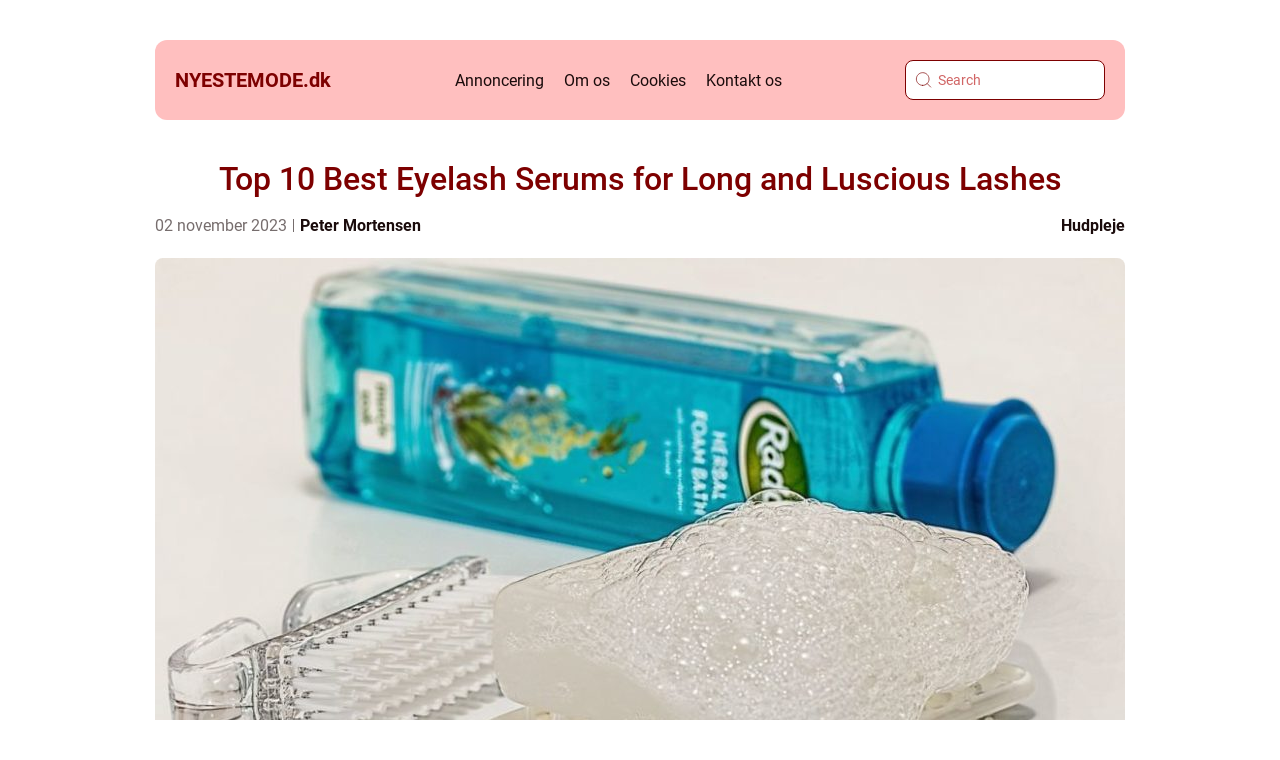

--- FILE ---
content_type: text/html; charset=UTF-8
request_url: https://nyestemode.dk/top-10-best-eyelash-serums-for-long-and-luscious-lashes/
body_size: 21957
content:
<!doctype html>
<html lang="da-DK">
<head><meta charset="UTF-8"><script >var _wpmeteor={"rdelay":2000,"elementor-animations":true,"elementor-pp":true,"v":"2.3.10"};if(navigator.userAgent.match(/MSIE|Internet Explorer/i)||navigator.userAgent.match(/Trident\/7\..*?rv:11/i)){var href=document.location.href;if(!href.match(/[?&]wpmeteordisable/)){if(href.indexOf("?")==-1){if(href.indexOf("#")==-1){document.location.href=href+"?wpmeteordisable=1"}else{document.location.href=href.replace("#","?wpmeteordisable=1#")}}else{if(href.indexOf("#")==-1){document.location.href=href+"&wpmeteordisable=1"}else{document.location.href=href.replace("#","&wpmeteordisable=1#")}}}}</script><script >!function(t){var e={};function n(r){if(e[r])return e[r].exports;var o=e[r]={i:r,l:!1,exports:{}};return t[r].call(o.exports,o,o.exports,n),o.l=!0,o.exports}n.m=t,n.c=e,n.d=function(t,e,r){n.o(t,e)||Object.defineProperty(t,e,{enumerable:!0,get:r})},n.r=function(t){"undefined"!=typeof Symbol&&Symbol.toStringTag&&Object.defineProperty(t,Symbol.toStringTag,{value:"Module"}),Object.defineProperty(t,"__esModule",{value:!0})},n.t=function(t,e){if(1&e&&(t=n(t)),8&e)return t;if(4&e&&"object"==typeof t&&t&&t.__esModule)return t;var r=Object.create(null);if(n.r(r),Object.defineProperty(r,"default",{enumerable:!0,value:t}),2&e&&"string"!=typeof t)for(var o in t)n.d(r,o,function(e){return t[e]}.bind(null,o));return r},n.n=function(t){var e=t&&t.__esModule?function(){return t.default}:function(){return t};return n.d(e,"a",e),e},n.o=function(t,e){return Object.prototype.hasOwnProperty.call(t,e)},n.p="/",n(n.s=0)}([function(t,e,n){t.exports=n(1)},function(t,e,n){"use strict";n.r(e);var r=new(function(){function t(){this.l=[]}var e=t.prototype;return e.emit=function(t,e){void 0===e&&(e=null),this.l[t]&&this.l[t].forEach((function(t){return t(e)}))},e.on=function(t,e){var n;(n=this.l)[t]||(n[t]=[]),this.l[t].push(e)},e.off=function(t,e){this.l[t]=(this.l[t]||[]).filter((function(t){return t!==e}))},t}()),o=new Date,i=document,a=function(){function t(){this.known=[]}var e=t.prototype;return e.init=function(){var t,e=this,n=!1,o=function(t){if(!n&&t&&t.fn&&!t.__wpmeteor){var r=function(e){return i.addEventListener("DOMContentLoaded",(function(n){e.bind(i)(t,n)})),this};e.known.push([t,t.fn.ready,t.fn.init.prototype.ready]),t.fn.ready=r,t.fn.init.prototype.ready=r,t.__wpmeteor=!0}return t};window.jQuery&&(t=o(window.jQuery)),Object.defineProperty(window,"jQuery",{get:function(){return t},set:function(e){return t=o(e)}}),r.on("l",(function(){return n=!0}))},e.unmock=function(){this.known.forEach((function(t){var e=t[0],n=t[1],r=t[2];e.fn.ready=n,e.fn.init.prototype.ready=r}))},t}(),c={};!function(t,e){try{var n=Object.defineProperty({},e,{get:function(){c[e]=!0}});t.addEventListener(e,null,n),t.removeEventListener(e,null,n)}catch(t){}}(window,"passive");var u=c,f=window,d=document,s=["mouseover","keydown","touchmove","touchend","wheel"],l=["mouseover","mouseout","touchstart","touchmove","touchend","click"],p="data-wpmeteor-",v=function(){function t(){}return t.prototype.init=function(t){var e=!1,n=!1,o=function t(o){e||(e=!0,s.forEach((function(e){return d.body.removeEventListener(e,t,u)})),clearTimeout(n),location.href.match(/wpmeteornopreload/)||r.emit("pre"),r.emit("fi"))},i=function(t){var e=new MouseEvent("click",{view:t.view,bubbles:!0,cancelable:!0});return Object.defineProperty(e,"target",{writable:!1,value:t.target}),e};t<1e4&&r.on("i",(function(){e||(n=setTimeout(o,t))}));var a=[],c=function(t){t.target&&"dispatchEvent"in t.target&&("click"===t.type?(t.preventDefault(),t.stopPropagation(),a.push(i(t))):"touchmove"!==t.type&&a.push(t),t.target.setAttribute(p+t.type,!0))};r.on("l",(function(){var t;for(l.forEach((function(t){return f.removeEventListener(t,c)}));t=a.shift();){var e=t.target;e.getAttribute(p+"touchstart")&&e.getAttribute(p+"touchend")&&!e.getAttribute(p+"click")?(e.getAttribute(p+"touchmove")||(e.removeAttribute(p+"touchmove"),a.push(i(t))),e.removeAttribute(p+"touchstart"),e.removeAttribute(p+"touchend")):e.removeAttribute(p+t.type),e.dispatchEvent(t)}}));d.addEventListener("DOMContentLoaded",(function t(){s.forEach((function(t){return d.body.addEventListener(t,o,u)})),l.forEach((function(t){return f.addEventListener(t,c)})),d.removeEventListener("DOMContentLoaded",t)}))},t}(),m=document,h=m.createElement("span");h.setAttribute("id","elementor-device-mode"),h.setAttribute("class","elementor-screen-only");var y=window,b=document,g=b.documentElement,w=function(t){return t.getAttribute("class")||""},E=function(t,e){return t.setAttribute("class",e)},L=function(){window.addEventListener("load",(function(){var t=(m.body.appendChild(h),getComputedStyle(h,":after").content.replace(/"/g,"")),e=Math.max(g.clientWidth||0,y.innerWidth||0),n=Math.max(g.clientHeight||0,y.innerHeight||0),o=["_animation_"+t,"animation_"+t,"_animation","_animation","animation"];Array.from(b.querySelectorAll(".elementor-invisible")).forEach((function(t){var i=t.getBoundingClientRect();if(i.top+y.scrollY<=n&&i.left+y.scrollX<e)try{var a=JSON.parse(t.getAttribute("data-settings"));if(a.trigger_source)return;for(var c,u=a._animation_delay||a.animation_delay||0,f=0;f<o.length;f++)if(a[o[f]]){o[f],c=a[o[f]];break}if(c){var d=w(t),s="none"===c?d:d+" animated "+c,l=setTimeout((function(){E(t,s.replace(/\belementor\-invisible\b/,"")),o.forEach((function(t){return delete a[t]})),t.setAttribute("data-settings",JSON.stringify(a))}),u);r.on("fi",(function(){clearTimeout(l),E(t,w(t).replace(new RegExp("\b"+c+"\b"),""))}))}}catch(t){console.error(t)}}))}))},S=document,A="querySelectorAll",O="data-in-mega_smartmenus",_="DOMContentLoaded",j="readystatechange",P="message",k=console.error;!function(t,e,n,i,c,u,f,d,s){var l,p,m=t.constructor.name+"::",h=e.constructor.name+"::",y=function(e,n){n=n||t;for(var r=0;r<this.length;r++)e.call(n,this[r],r,this)};"NodeList"in t&&!NodeList.prototype.forEach&&(NodeList.prototype.forEach=y),"HTMLCollection"in t&&!HTMLCollection.prototype.forEach&&(HTMLCollection.prototype.forEach=y),_wpmeteor["elementor-animations"]&&L(),_wpmeteor["elementor-pp"]&&function(){var t=S.createElement("div");t.innerHTML='<span class="sub-arrow --wp-meteor"><i class="fa" aria-hidden="true"></i></span>';var e=t.firstChild;S.addEventListener("DOMContentLoaded",(function(){Array.from(S[A](".pp-advanced-menu ul")).forEach((function(t){if(!t.getAttribute(O)){(t.getAttribute("class")||"").match(/\bmega\-menu\b/)&&t[A]("ul").forEach((function(t){t.setAttribute(O,!0)}));var n=function(t){for(var e=[];t=t.previousElementSibling;)e.push(t);return e}(t),r=n.filter((function(t){return t})).filter((function(t){return"A"===t.tagName})).pop();if(r||(r=n.map((function(t){return Array.from(t[A]("a"))})).filter((function(t){return t})).flat().pop()),r){var o=e.cloneNode(!0);r.appendChild(o),new MutationObserver((function(t){t.forEach((function(t){t.addedNodes.forEach((function(t){if(1===t.nodeType&&"SPAN"===t.tagName)try{r.removeChild(o)}catch(t){}}))}))})).observe(r,{childList:!0})}}}))}))}();var b,g,w=[],E=[],x={},C=!1,T=!1,M=setTimeout;var N=e[n].bind(e),R=e[i].bind(e),H=t[n].bind(t),D=t[i].bind(t);"undefined"!=typeof EventTarget&&(b=EventTarget.prototype.addEventListener,g=EventTarget.prototype.removeEventListener,N=b.bind(e),R=g.bind(e),H=b.bind(t),D=g.bind(t));var z,q=e.createElement.bind(e),B=e.__proto__.__lookupGetter__("readyState").bind(e);Object.defineProperty(e,"readyState",{get:function(){return z||B()},set:function(t){return z=t}});var Q=function(t){return E.filter((function(e,n){var r=e[0],o=(e[1],e[2]);if(!(t.indexOf(r.type)<0)){o||(o=r.target);try{for(var i=o.constructor.name+"::"+r.type,a=0;a<x[i].length;a++){if(x[i][a])if(!W[i+"::"+n+"::"+a])return!0}}catch(t){}}})).length},W={},I=function(t){E.forEach((function(n,r){var o=n[0],i=n[1],a=n[2];if(!(t.indexOf(o.type)<0)){a||(a=o.target);try{var c=a.constructor.name+"::"+o.type;if((x[c]||[]).length)for(var u=0;u<x[c].length;u++){var f=x[c][u];if(f){var d=c+"::"+r+"::"+u;if(!W[d]){W[d]=!0,e.readyState=i;try{f.hasOwnProperty("prototype")&&f.prototype.constructor!==f?f(o):f.bind(a)(o)}catch(t){k(t,f)}}}}}catch(t){k(t)}}}))};N(_,(function(t){E.push([t,e.readyState,e])})),N(j,(function(t){E.push([t,e.readyState,e])})),H(_,(function(n){E.push([n,e.readyState,t])})),H(d,(function(n){E.push([n,e.readyState,t]),G||I([_,j,P,d])}));var J=function(n){E.push([n,e.readyState,t])};H(P,J),r.on("fi",(function(){T=!0,G=!0,e.readyState="loading",M(X)}));H(d,(function t(){C=!0,T&&!G&&(e.readyState="loading",M(X)),D(d,t)})),(new v).init(_wpmeteor.rdelay);var F=new a;F.init();var G=!1,X=function n(){var o=w.shift();if(o)if(o[c]("data-src"))o.hasAttribute("data-async")?(U(o),M(n)):U(o,n);else if("javascript/blocked"==o.type)U(o),M(n);else if(o.hasAttribute("data-wpmeteor-onload")){var i=o[c]("data-wpmeteor-onload");try{new Function(i).call(o)}catch(t){k(t)}M(n)}else M(n);else if(Q([_,j,P]))I([_,j,P]),M(n);else if(T&&C)if(Q([d,P]))I([d,P]),M(n);else{if(t.RocketLazyLoadScripts)try{RocketLazyLoadScripts.run()}catch(t){k(t)}e.readyState="complete",D(P,J),(x[m+"message"]||[]).forEach((function(t){H(P,t)})),F.unmock(),Z=N,$=R,nt=H,rt=D,G=!1,setTimeout((function(){return r.emit("l")}))}else G=!1},Y=function(t){for(var n=e.createElement("SCRIPT"),r=t.attributes,o=r.length-1;o>=0;o--)n.setAttribute(r[o].name,r[o].value);return n.bypass=!0,n.type=t.hasAttribute("data-wpmeteor-module")?"module":"text/javascript",(t.text||"").match(/^\s*class RocketLazyLoadScripts/)?n.text=t.text.replace(/^\s*class RocketLazyLoadScripts/,"window.RocketLazyLoadScripts=class").replace("RocketLazyLoadScripts.run();",""):n.text=t.text,n[f]("data-wpmeteor-after"),n},K=function(t,e){var n=t.parentNode;n&&n.replaceChild(e,t)},U=function(t,e){if(t[c]("data-src")){var r=Y(t),o=b?b.bind(r):r[n].bind(r);if(e){var i=function(){return M(e)};o(d,i),o(s,i)}r.src=t[c]("data-src"),r[f]("data-src"),K(t,r)}else"javascript/blocked"===t.type?K(t,Y(t)):onLoad&&onLoad()},V=function(t,e){var n=(x[t]||[]).indexOf(e);if(n>=0)return x[t][n]=void 0,!0},Z=function(t,e){if(e&&(t===_||t===j)){var n=h+t;return x[n]=x[n]||[],void x[n].push(e)}for(var r=arguments.length,o=new Array(r>2?r-2:0),i=2;i<r;i++)o[i-2]=arguments[i];return N.apply(void 0,[t,e].concat(o))},$=function(t,e){t===_&&V(h+t,e);return R(t,e)};Object.defineProperties(e,((l={})[n]={get:function(){return Z},set:function(){return Z}},l[i]={get:function(){return $},set:function(){return $}},l)),r.on("pre",(function(){return w.forEach((function(t){var n=t[c]("data-src");if(n){var r=q("link");r.rel="pre"+d,r.as="script",r.href=n,r.crossorigin=!0,e.head.appendChild(r)}}))})),N(_,(function(){e.querySelectorAll("script[data-wpmeteor-after]").forEach((function(t){return w.push(t)}));var t=["link"].map((function(t){return t+"[data-wpmeteor-onload]"})).join(",");e.querySelectorAll(t).forEach((function(t){return w.push(t)}))}));var tt=function(t){if(e.currentScript)try{var n=e.currentScript.parentElement,r=e.currentScript.nextSibling,i=document.createElement("div");i.innerHTML=t,Array.from(i.childNodes).forEach((function(t){"SCRIPT"===t.nodeName?n.insertBefore(Y(t),r):n.insertBefore(t,r)}))}catch(t){console.error(t)}else k((new Date-o)/1e3,"document.currentScript not set",t)},et=function(t){return tt(t+"\n")};Object.defineProperties(e,{write:{get:function(){return tt},set:function(t){return tt=t}},writeln:{get:function(){return et},set:function(t){return et=t}}});var nt=function(t,e){if(e&&(t===d||t===_||t===P)){var n=t===_?h+t:m+t;return x[n]=x[n]||[],void x[n].push(e)}for(var r=arguments.length,o=new Array(r>2?r-2:0),i=2;i<r;i++)o[i-2]=arguments[i];return H.apply(void 0,[t,e].concat(o))},rt=function(t,e){t===d&&V(t===_?h+t:m+t,e);return D(t,e)};Object.defineProperties(t,((p={})[n]={get:function(){return nt},set:function(){return nt}},p[i]={get:function(){return rt},set:function(){return rt}},p));var ot=function(t){var e;return{get:function(){return e},set:function(n){return e&&V(t,n),x[t]=x[t]||[],x[t].push(n),e=n}}},it=ot(m+d);Object.defineProperty(t,"onload",it),N(_,(function(){Object.defineProperty(e.body,"onload",it)})),Object.defineProperty(e,"onreadystatechange",ot(h+j)),Object.defineProperty(t,"onmessage",ot(m+P));var at=1,ct=function(){--at||r.emit("i")};H(d,(function t(){M((function(){e.querySelectorAll("img").forEach((function(t){if(!t.complete&&(t.currentSrc||t.src)&&"lazy"==!(t.loading||"").toLowerCase()||(r=t.getBoundingClientRect(),o=window.innerHeight||document.documentElement.clientHeight,i=window.innerWidth||document.documentElement.clientWidth,r.top>=-1*o*1&&r.left>=-1*i*1&&r.bottom<=2*o&&r.right<=2*i)){var e=new Image;e[n](d,ct),e[n](s,ct),e.src=t.currentSrc||t.src,at++}var r,o,i})),ct()})),D(d,t)}));var ut=Object.defineProperty;Object.defineProperty=function(n,r,o){return n===t&&["jQuery","onload"].indexOf(r)>=0||(n===e||n===e.body)&&["readyState","write"].indexOf(r)>=0?n:ut(n,r,o)},Object.defineProperties=function(t,e){for(var n in e)Object.defineProperty(t,n,e[n]);return t}}(window,document,"addEventListener","removeEventListener","getAttribute",0,"removeAttribute","load","error")}]);
</script>
    
    <meta name="viewport" content="width=device-width, initial-scale=1">

    <link rel="apple-touch-icon" sizes="180x180" href="https://nyestemode.dk/wp-content/themes/klikko4_b_04_06_2025/dest/images/favicon.png">
    <link rel="icon" type="image/png" sizes="32x32" href="https://nyestemode.dk/wp-content/themes/klikko4_b_04_06_2025/dest/images/favicon.png">
    <link rel="icon" type="image/png" sizes="16x16" href="https://nyestemode.dk/wp-content/themes/klikko4_b_04_06_2025/dest/images/favicon.png">
            <title>Top 10 Best Eyelash Serums for Long and Luscious Lashes</title>
    <meta name='robots' content='index, follow' />

	<!-- This site is optimized with the Yoast SEO plugin v25.3.1 - https://yoast.com/wordpress/plugins/seo/ -->
	<meta name="description" content="Discover the top 10 best eyelash serums of 2022 and learn about their effectiveness, safety, and application. Enhance your lashes with these highly recommended serums for longer and thicker lashes." />
	<link rel="canonical" href="https://nyestemode.dk/top-10-best-eyelash-serums-for-long-and-luscious-lashes/" />
	<meta property="og:locale" content="da_DK" />
	<meta property="og:type" content="article" />
	<meta property="og:title" content="Top 10 Best Eyelash Serums for Long and Luscious Lashes - Your Ultimate Guide" />
	<meta property="og:description" content="Discover the top 10 best eyelash serums of 2022 and learn about their effectiveness, safety, and application. Enhance your lashes with these highly recommended serums for longer and thicker lashes." />
	<meta property="og:url" content="https://nyestemode.dk/top-10-best-eyelash-serums-for-long-and-luscious-lashes/" />
	<meta property="og:site_name" content="Modeblog | Fashion &amp; beauty | Inspiration til tøj og styling" />
	<meta property="article:published_time" content="2023-11-02T02:38:30+00:00" />
	<meta property="og:image" content="https://nyestemode.dk/wp-content/uploads/2023/11/pixabay-864951.jpeg" />
	<meta property="og:image:width" content="1000" />
	<meta property="og:image:height" content="666" />
	<meta property="og:image:type" content="image/jpeg" />
	<meta name="author" content="Peter Mortensen" />
	<meta name="twitter:card" content="summary_large_image" />
	<script type="application/ld+json" class="yoast-schema-graph">{"@context":"https://schema.org","@graph":[{"@type":"WebPage","@id":"https://nyestemode.dk/top-10-best-eyelash-serums-for-long-and-luscious-lashes/","url":"https://nyestemode.dk/top-10-best-eyelash-serums-for-long-and-luscious-lashes/","name":"Top 10 Best Eyelash Serums for Long and Luscious Lashes - Your Ultimate Guide","isPartOf":{"@id":"http://nyestemode.dk/#website"},"primaryImageOfPage":{"@id":"https://nyestemode.dk/top-10-best-eyelash-serums-for-long-and-luscious-lashes/#primaryimage"},"image":{"@id":"https://nyestemode.dk/top-10-best-eyelash-serums-for-long-and-luscious-lashes/#primaryimage"},"thumbnailUrl":"https://nyestemode.dk/wp-content/uploads/2023/11/pixabay-864951.jpeg","datePublished":"2023-11-02T02:38:30+00:00","author":{"@id":"http://nyestemode.dk/#/schema/person/2b53ef4c7948b5f37937541f8c68da76"},"description":"Discover the top 10 best eyelash serums of 2022 and learn about their effectiveness, safety, and application. Enhance your lashes with these highly recommended serums for longer and thicker lashes.","breadcrumb":{"@id":"https://nyestemode.dk/top-10-best-eyelash-serums-for-long-and-luscious-lashes/#breadcrumb"},"inLanguage":"da-DK","potentialAction":[{"@type":"ReadAction","target":["https://nyestemode.dk/top-10-best-eyelash-serums-for-long-and-luscious-lashes/"]}]},{"@type":"ImageObject","inLanguage":"da-DK","@id":"https://nyestemode.dk/top-10-best-eyelash-serums-for-long-and-luscious-lashes/#primaryimage","url":"https://nyestemode.dk/wp-content/uploads/2023/11/pixabay-864951.jpeg","contentUrl":"https://nyestemode.dk/wp-content/uploads/2023/11/pixabay-864951.jpeg","width":1000,"height":666},{"@type":"BreadcrumbList","@id":"https://nyestemode.dk/top-10-best-eyelash-serums-for-long-and-luscious-lashes/#breadcrumb","itemListElement":[{"@type":"ListItem","position":1,"name":"Hjem","item":"http://nyestemode.dk/"},{"@type":"ListItem","position":2,"name":"Top 10 Best Eyelash Serums for Long and Luscious Lashes"}]},{"@type":"WebSite","@id":"http://nyestemode.dk/#website","url":"http://nyestemode.dk/","name":"Modeblog | Fashion &amp; beauty | Inspiration til tøj og styling","description":"Lad dig inspirere af de seneste tendenser. Vi deler nyheder, tips og gode råd til alt fra skincare til fashion. Find de bedste artikler her.","potentialAction":[{"@type":"SearchAction","target":{"@type":"EntryPoint","urlTemplate":"http://nyestemode.dk/?s={search_term_string}"},"query-input":{"@type":"PropertyValueSpecification","valueRequired":true,"valueName":"search_term_string"}}],"inLanguage":"da-DK"},{"@type":"Person","@id":"http://nyestemode.dk/#/schema/person/2b53ef4c7948b5f37937541f8c68da76","name":"Peter Mortensen","image":{"@type":"ImageObject","inLanguage":"da-DK","@id":"http://nyestemode.dk/#/schema/person/image/","url":"https://secure.gravatar.com/avatar/3533387db6842180ab9026a4bdc4b47c19cc2438cc5a3f31ca5581bc23fd3a1e?s=96&d=mm&r=g","contentUrl":"https://secure.gravatar.com/avatar/3533387db6842180ab9026a4bdc4b47c19cc2438cc5a3f31ca5581bc23fd3a1e?s=96&d=mm&r=g","caption":"Peter Mortensen"},"url":"https://nyestemode.dk/author/peter_mortensen/"}]}</script>
	<!-- / Yoast SEO plugin. -->


<link rel="alternate" type="application/rss+xml" title="Modeblog | Fashion &amp; beauty | Inspiration til tøj og styling &raquo; Top 10 Best Eyelash Serums for Long and Luscious Lashes-kommentar-feed" href="https://nyestemode.dk/top-10-best-eyelash-serums-for-long-and-luscious-lashes/feed/" />
<link rel="alternate" title="oEmbed (JSON)" type="application/json+oembed" href="https://nyestemode.dk/wp-json/oembed/1.0/embed?url=https%3A%2F%2Fnyestemode.dk%2Ftop-10-best-eyelash-serums-for-long-and-luscious-lashes%2F" />
<link rel="alternate" title="oEmbed (XML)" type="text/xml+oembed" href="https://nyestemode.dk/wp-json/oembed/1.0/embed?url=https%3A%2F%2Fnyestemode.dk%2Ftop-10-best-eyelash-serums-for-long-and-luscious-lashes%2F&#038;format=xml" />
<style id='wp-img-auto-sizes-contain-inline-css' type='text/css'>
img:is([sizes=auto i],[sizes^="auto," i]){contain-intrinsic-size:3000px 1500px}
/*# sourceURL=wp-img-auto-sizes-contain-inline-css */
</style>
<style id='wp-emoji-styles-inline-css' type='text/css'>

	img.wp-smiley, img.emoji {
		display: inline !important;
		border: none !important;
		box-shadow: none !important;
		height: 1em !important;
		width: 1em !important;
		margin: 0 0.07em !important;
		vertical-align: -0.1em !important;
		background: none !important;
		padding: 0 !important;
	}
/*# sourceURL=wp-emoji-styles-inline-css */
</style>
<style id='wp-block-library-inline-css' type='text/css'>
:root{--wp-block-synced-color:#7a00df;--wp-block-synced-color--rgb:122,0,223;--wp-bound-block-color:var(--wp-block-synced-color);--wp-editor-canvas-background:#ddd;--wp-admin-theme-color:#007cba;--wp-admin-theme-color--rgb:0,124,186;--wp-admin-theme-color-darker-10:#006ba1;--wp-admin-theme-color-darker-10--rgb:0,107,160.5;--wp-admin-theme-color-darker-20:#005a87;--wp-admin-theme-color-darker-20--rgb:0,90,135;--wp-admin-border-width-focus:2px}@media (min-resolution:192dpi){:root{--wp-admin-border-width-focus:1.5px}}.wp-element-button{cursor:pointer}:root .has-very-light-gray-background-color{background-color:#eee}:root .has-very-dark-gray-background-color{background-color:#313131}:root .has-very-light-gray-color{color:#eee}:root .has-very-dark-gray-color{color:#313131}:root .has-vivid-green-cyan-to-vivid-cyan-blue-gradient-background{background:linear-gradient(135deg,#00d084,#0693e3)}:root .has-purple-crush-gradient-background{background:linear-gradient(135deg,#34e2e4,#4721fb 50%,#ab1dfe)}:root .has-hazy-dawn-gradient-background{background:linear-gradient(135deg,#faaca8,#dad0ec)}:root .has-subdued-olive-gradient-background{background:linear-gradient(135deg,#fafae1,#67a671)}:root .has-atomic-cream-gradient-background{background:linear-gradient(135deg,#fdd79a,#004a59)}:root .has-nightshade-gradient-background{background:linear-gradient(135deg,#330968,#31cdcf)}:root .has-midnight-gradient-background{background:linear-gradient(135deg,#020381,#2874fc)}:root{--wp--preset--font-size--normal:16px;--wp--preset--font-size--huge:42px}.has-regular-font-size{font-size:1em}.has-larger-font-size{font-size:2.625em}.has-normal-font-size{font-size:var(--wp--preset--font-size--normal)}.has-huge-font-size{font-size:var(--wp--preset--font-size--huge)}.has-text-align-center{text-align:center}.has-text-align-left{text-align:left}.has-text-align-right{text-align:right}.has-fit-text{white-space:nowrap!important}#end-resizable-editor-section{display:none}.aligncenter{clear:both}.items-justified-left{justify-content:flex-start}.items-justified-center{justify-content:center}.items-justified-right{justify-content:flex-end}.items-justified-space-between{justify-content:space-between}.screen-reader-text{border:0;clip-path:inset(50%);height:1px;margin:-1px;overflow:hidden;padding:0;position:absolute;width:1px;word-wrap:normal!important}.screen-reader-text:focus{background-color:#ddd;clip-path:none;color:#444;display:block;font-size:1em;height:auto;left:5px;line-height:normal;padding:15px 23px 14px;text-decoration:none;top:5px;width:auto;z-index:100000}html :where(.has-border-color){border-style:solid}html :where([style*=border-top-color]){border-top-style:solid}html :where([style*=border-right-color]){border-right-style:solid}html :where([style*=border-bottom-color]){border-bottom-style:solid}html :where([style*=border-left-color]){border-left-style:solid}html :where([style*=border-width]){border-style:solid}html :where([style*=border-top-width]){border-top-style:solid}html :where([style*=border-right-width]){border-right-style:solid}html :where([style*=border-bottom-width]){border-bottom-style:solid}html :where([style*=border-left-width]){border-left-style:solid}html :where(img[class*=wp-image-]){height:auto;max-width:100%}:where(figure){margin:0 0 1em}html :where(.is-position-sticky){--wp-admin--admin-bar--position-offset:var(--wp-admin--admin-bar--height,0px)}@media screen and (max-width:600px){html :where(.is-position-sticky){--wp-admin--admin-bar--position-offset:0px}}

/*# sourceURL=wp-block-library-inline-css */
</style><style id='global-styles-inline-css' type='text/css'>
:root{--wp--preset--aspect-ratio--square: 1;--wp--preset--aspect-ratio--4-3: 4/3;--wp--preset--aspect-ratio--3-4: 3/4;--wp--preset--aspect-ratio--3-2: 3/2;--wp--preset--aspect-ratio--2-3: 2/3;--wp--preset--aspect-ratio--16-9: 16/9;--wp--preset--aspect-ratio--9-16: 9/16;--wp--preset--color--black: #000000;--wp--preset--color--cyan-bluish-gray: #abb8c3;--wp--preset--color--white: #ffffff;--wp--preset--color--pale-pink: #f78da7;--wp--preset--color--vivid-red: #cf2e2e;--wp--preset--color--luminous-vivid-orange: #ff6900;--wp--preset--color--luminous-vivid-amber: #fcb900;--wp--preset--color--light-green-cyan: #7bdcb5;--wp--preset--color--vivid-green-cyan: #00d084;--wp--preset--color--pale-cyan-blue: #8ed1fc;--wp--preset--color--vivid-cyan-blue: #0693e3;--wp--preset--color--vivid-purple: #9b51e0;--wp--preset--gradient--vivid-cyan-blue-to-vivid-purple: linear-gradient(135deg,rgb(6,147,227) 0%,rgb(155,81,224) 100%);--wp--preset--gradient--light-green-cyan-to-vivid-green-cyan: linear-gradient(135deg,rgb(122,220,180) 0%,rgb(0,208,130) 100%);--wp--preset--gradient--luminous-vivid-amber-to-luminous-vivid-orange: linear-gradient(135deg,rgb(252,185,0) 0%,rgb(255,105,0) 100%);--wp--preset--gradient--luminous-vivid-orange-to-vivid-red: linear-gradient(135deg,rgb(255,105,0) 0%,rgb(207,46,46) 100%);--wp--preset--gradient--very-light-gray-to-cyan-bluish-gray: linear-gradient(135deg,rgb(238,238,238) 0%,rgb(169,184,195) 100%);--wp--preset--gradient--cool-to-warm-spectrum: linear-gradient(135deg,rgb(74,234,220) 0%,rgb(151,120,209) 20%,rgb(207,42,186) 40%,rgb(238,44,130) 60%,rgb(251,105,98) 80%,rgb(254,248,76) 100%);--wp--preset--gradient--blush-light-purple: linear-gradient(135deg,rgb(255,206,236) 0%,rgb(152,150,240) 100%);--wp--preset--gradient--blush-bordeaux: linear-gradient(135deg,rgb(254,205,165) 0%,rgb(254,45,45) 50%,rgb(107,0,62) 100%);--wp--preset--gradient--luminous-dusk: linear-gradient(135deg,rgb(255,203,112) 0%,rgb(199,81,192) 50%,rgb(65,88,208) 100%);--wp--preset--gradient--pale-ocean: linear-gradient(135deg,rgb(255,245,203) 0%,rgb(182,227,212) 50%,rgb(51,167,181) 100%);--wp--preset--gradient--electric-grass: linear-gradient(135deg,rgb(202,248,128) 0%,rgb(113,206,126) 100%);--wp--preset--gradient--midnight: linear-gradient(135deg,rgb(2,3,129) 0%,rgb(40,116,252) 100%);--wp--preset--font-size--small: 13px;--wp--preset--font-size--medium: 20px;--wp--preset--font-size--large: 36px;--wp--preset--font-size--x-large: 42px;--wp--preset--spacing--20: 0.44rem;--wp--preset--spacing--30: 0.67rem;--wp--preset--spacing--40: 1rem;--wp--preset--spacing--50: 1.5rem;--wp--preset--spacing--60: 2.25rem;--wp--preset--spacing--70: 3.38rem;--wp--preset--spacing--80: 5.06rem;--wp--preset--shadow--natural: 6px 6px 9px rgba(0, 0, 0, 0.2);--wp--preset--shadow--deep: 12px 12px 50px rgba(0, 0, 0, 0.4);--wp--preset--shadow--sharp: 6px 6px 0px rgba(0, 0, 0, 0.2);--wp--preset--shadow--outlined: 6px 6px 0px -3px rgb(255, 255, 255), 6px 6px rgb(0, 0, 0);--wp--preset--shadow--crisp: 6px 6px 0px rgb(0, 0, 0);}:where(.is-layout-flex){gap: 0.5em;}:where(.is-layout-grid){gap: 0.5em;}body .is-layout-flex{display: flex;}.is-layout-flex{flex-wrap: wrap;align-items: center;}.is-layout-flex > :is(*, div){margin: 0;}body .is-layout-grid{display: grid;}.is-layout-grid > :is(*, div){margin: 0;}:where(.wp-block-columns.is-layout-flex){gap: 2em;}:where(.wp-block-columns.is-layout-grid){gap: 2em;}:where(.wp-block-post-template.is-layout-flex){gap: 1.25em;}:where(.wp-block-post-template.is-layout-grid){gap: 1.25em;}.has-black-color{color: var(--wp--preset--color--black) !important;}.has-cyan-bluish-gray-color{color: var(--wp--preset--color--cyan-bluish-gray) !important;}.has-white-color{color: var(--wp--preset--color--white) !important;}.has-pale-pink-color{color: var(--wp--preset--color--pale-pink) !important;}.has-vivid-red-color{color: var(--wp--preset--color--vivid-red) !important;}.has-luminous-vivid-orange-color{color: var(--wp--preset--color--luminous-vivid-orange) !important;}.has-luminous-vivid-amber-color{color: var(--wp--preset--color--luminous-vivid-amber) !important;}.has-light-green-cyan-color{color: var(--wp--preset--color--light-green-cyan) !important;}.has-vivid-green-cyan-color{color: var(--wp--preset--color--vivid-green-cyan) !important;}.has-pale-cyan-blue-color{color: var(--wp--preset--color--pale-cyan-blue) !important;}.has-vivid-cyan-blue-color{color: var(--wp--preset--color--vivid-cyan-blue) !important;}.has-vivid-purple-color{color: var(--wp--preset--color--vivid-purple) !important;}.has-black-background-color{background-color: var(--wp--preset--color--black) !important;}.has-cyan-bluish-gray-background-color{background-color: var(--wp--preset--color--cyan-bluish-gray) !important;}.has-white-background-color{background-color: var(--wp--preset--color--white) !important;}.has-pale-pink-background-color{background-color: var(--wp--preset--color--pale-pink) !important;}.has-vivid-red-background-color{background-color: var(--wp--preset--color--vivid-red) !important;}.has-luminous-vivid-orange-background-color{background-color: var(--wp--preset--color--luminous-vivid-orange) !important;}.has-luminous-vivid-amber-background-color{background-color: var(--wp--preset--color--luminous-vivid-amber) !important;}.has-light-green-cyan-background-color{background-color: var(--wp--preset--color--light-green-cyan) !important;}.has-vivid-green-cyan-background-color{background-color: var(--wp--preset--color--vivid-green-cyan) !important;}.has-pale-cyan-blue-background-color{background-color: var(--wp--preset--color--pale-cyan-blue) !important;}.has-vivid-cyan-blue-background-color{background-color: var(--wp--preset--color--vivid-cyan-blue) !important;}.has-vivid-purple-background-color{background-color: var(--wp--preset--color--vivid-purple) !important;}.has-black-border-color{border-color: var(--wp--preset--color--black) !important;}.has-cyan-bluish-gray-border-color{border-color: var(--wp--preset--color--cyan-bluish-gray) !important;}.has-white-border-color{border-color: var(--wp--preset--color--white) !important;}.has-pale-pink-border-color{border-color: var(--wp--preset--color--pale-pink) !important;}.has-vivid-red-border-color{border-color: var(--wp--preset--color--vivid-red) !important;}.has-luminous-vivid-orange-border-color{border-color: var(--wp--preset--color--luminous-vivid-orange) !important;}.has-luminous-vivid-amber-border-color{border-color: var(--wp--preset--color--luminous-vivid-amber) !important;}.has-light-green-cyan-border-color{border-color: var(--wp--preset--color--light-green-cyan) !important;}.has-vivid-green-cyan-border-color{border-color: var(--wp--preset--color--vivid-green-cyan) !important;}.has-pale-cyan-blue-border-color{border-color: var(--wp--preset--color--pale-cyan-blue) !important;}.has-vivid-cyan-blue-border-color{border-color: var(--wp--preset--color--vivid-cyan-blue) !important;}.has-vivid-purple-border-color{border-color: var(--wp--preset--color--vivid-purple) !important;}.has-vivid-cyan-blue-to-vivid-purple-gradient-background{background: var(--wp--preset--gradient--vivid-cyan-blue-to-vivid-purple) !important;}.has-light-green-cyan-to-vivid-green-cyan-gradient-background{background: var(--wp--preset--gradient--light-green-cyan-to-vivid-green-cyan) !important;}.has-luminous-vivid-amber-to-luminous-vivid-orange-gradient-background{background: var(--wp--preset--gradient--luminous-vivid-amber-to-luminous-vivid-orange) !important;}.has-luminous-vivid-orange-to-vivid-red-gradient-background{background: var(--wp--preset--gradient--luminous-vivid-orange-to-vivid-red) !important;}.has-very-light-gray-to-cyan-bluish-gray-gradient-background{background: var(--wp--preset--gradient--very-light-gray-to-cyan-bluish-gray) !important;}.has-cool-to-warm-spectrum-gradient-background{background: var(--wp--preset--gradient--cool-to-warm-spectrum) !important;}.has-blush-light-purple-gradient-background{background: var(--wp--preset--gradient--blush-light-purple) !important;}.has-blush-bordeaux-gradient-background{background: var(--wp--preset--gradient--blush-bordeaux) !important;}.has-luminous-dusk-gradient-background{background: var(--wp--preset--gradient--luminous-dusk) !important;}.has-pale-ocean-gradient-background{background: var(--wp--preset--gradient--pale-ocean) !important;}.has-electric-grass-gradient-background{background: var(--wp--preset--gradient--electric-grass) !important;}.has-midnight-gradient-background{background: var(--wp--preset--gradient--midnight) !important;}.has-small-font-size{font-size: var(--wp--preset--font-size--small) !important;}.has-medium-font-size{font-size: var(--wp--preset--font-size--medium) !important;}.has-large-font-size{font-size: var(--wp--preset--font-size--large) !important;}.has-x-large-font-size{font-size: var(--wp--preset--font-size--x-large) !important;}
/*# sourceURL=global-styles-inline-css */
</style>

<style id='classic-theme-styles-inline-css' type='text/css'>
/*! This file is auto-generated */
.wp-block-button__link{color:#fff;background-color:#32373c;border-radius:9999px;box-shadow:none;text-decoration:none;padding:calc(.667em + 2px) calc(1.333em + 2px);font-size:1.125em}.wp-block-file__button{background:#32373c;color:#fff;text-decoration:none}
/*# sourceURL=/wp-includes/css/classic-themes.min.css */
</style>
<link rel='stylesheet' id='theme-a-style-css' href='https://nyestemode.dk/wp-content/themes/klikko4_b_04_06_2025/style.css?ver=6.9' type='text/css' media='all' />
<link rel='stylesheet' id='main-style-css' href='https://nyestemode.dk/wp-content/themes/klikko4_b_04_06_2025/dest/css/app.css?ver=6.9' type='text/css' media='all' />
<link rel='stylesheet' id='owl-carousel-css' href='https://nyestemode.dk/wp-content/themes/klikko4_b_04_06_2025/dest/css/owl.carousel.min.css?ver=1' type='text/css' media='all' />
<script  data-wpmeteor-after="REORDER" type="javascript/blocked" data-src="https://nyestemode.dk/wp-includes/js/jquery/jquery.min.js?ver=3.7.1" id="jquery-core-js"></script>
<script  data-wpmeteor-after="REORDER" type="javascript/blocked" data-src="https://nyestemode.dk/wp-includes/js/jquery/jquery-migrate.min.js?ver=3.4.1" id="jquery-migrate-js"></script>
<link rel="https://api.w.org/" href="https://nyestemode.dk/wp-json/" /><link rel="alternate" title="JSON" type="application/json" href="https://nyestemode.dk/wp-json/wp/v2/posts/171" /><link rel="EditURI" type="application/rsd+xml" title="RSD" href="https://nyestemode.dk/xmlrpc.php?rsd" />
<meta name="generator" content="WordPress 6.9" />
<link rel='shortlink' href='https://nyestemode.dk/?p=171' />

    <script type="application/ld+json">
        {
          "@context": "https://schema.org",
          "@type": "NewsArticle",
          "mainEntityOfPage": {
            "@type": "WebPage",
            "@id": "https://nyestemode.dk/top-10-best-eyelash-serums-for-long-and-luscious-lashes/"
          },
          "headline": "Top 10 Best Eyelash Serums for Long and Luscious Lashes",
          "image": "https://nyestemode.dk/wp-content/uploads/2023/11/pixabay-864951.jpeg",
          "datePublished": "2023-11-02T03:38:30+01:00",
          "dateModified":  "2023-11-02T03:38:30+01:00",
          "author": {
            "@type": "Person",
            "name": "Peter Mortensen"
          },
          "publisher": {
             "@type": "Organization",
             "name": "Modeblog | Fashion &amp; beauty | Inspiration til tøj og styling",
             "logo": {
                "@type": "ImageObject",
                "url": "https://nyestemode.dk/wp-content/themes/klikko4_b_04_06_2025/dest/images/favicon.png"
             }
          }
        }
    </script>

    </head>

<body class="wp-singular post-template-default single single-post postid-171 single-format-standard wp-theme-klikko4_b_04_06_2025">
<header class="bb-header-block">
    <div class="bb-mobile-bg"><span></span></div>
    <div class="bb-max-width-content bb-container-fluid">
        <div class="bb-header-block__wrapper">
            <a href="https://nyestemode.dk">
                <span class="bb-site-name">
                    nyestemode.<span>dk</span>                </span>
            </a>
            <div class="menu-klikko-main-menu-container"><ul id="menu-klikko-main-menu" class="menu"><li id="menu-item-443" class="menu-item menu-item-type-post_type menu-item-object-page menu-item-443"><a href="https://nyestemode.dk/annoncering/">Annoncering</a></li>
<li id="menu-item-444" class="menu-item menu-item-type-post_type menu-item-object-page menu-item-444"><a href="https://nyestemode.dk/om-os/">Om os</a></li>
<li id="menu-item-445" class="menu-item menu-item-type-post_type menu-item-object-page menu-item-privacy-policy menu-item-445"><a rel="privacy-policy" href="https://nyestemode.dk/cookies/">Cookies</a></li>
<li id="menu-item-446" class="menu-item menu-item-type-post_type menu-item-object-page menu-item-446"><a href="https://nyestemode.dk/kontakt-os/">Kontakt os</a></li>
</ul></div>            <form id="bb-search" class="bb-search-form" method="get" action="https://nyestemode.dk/">
                <input class="bb-search-form__input" placeholder="Search" type="search" value="" name="s" id="bb-search-input">
                <input class="bb-search-form__submit" type="submit" value="">
            </form>
            <div class="bb-mobile-items">
                <div class="bb-mobile-items__search"></div>
                <div class="bb-mobile-items__menu"></div>
            </div>
        </div>
    </div>
</header>
<main>
    <div class="bb-top-banner">
        <div id="HeaderWideBanner970" class="bb-banner bb-wide-banner"></div>    </div>
    <div class="bb-main-wrapper">
        <div class="bb-left-banner-block">
            <div id="LeftSidebarScrollBanner300" class="bb-banner"></div>        </div>

    <div class="bb-single-blog">
        <section class="bb-main-content__head">
            <h1>Top 10 Best Eyelash Serums for Long and Luscious Lashes</h1>
                    <div class="bb-card-data">

        <div class="bb-card-info">
            <span class="bb-card-date">
                02 november 2023            </span>
            <span class="bb-card-author">
                <a href="https://nyestemode.dk/author/peter_mortensen/">Peter Mortensen</a>            </span>
        </div>

                    <div class="bb-card-categories">
                <a href="https://nyestemode.dk/category/hudpleje/" rel="tag">Hudpleje</a>            </div>
        
    </div>
                                <div class="bb-main-content__image">
                    <img width="970" height="600" src="https://nyestemode.dk/wp-content/uploads/2023/11/pixabay-864951-970x600.jpeg" class="attachment-front-large size-front-large" alt="" decoding="async" fetchpriority="high" />                </div>
                        <div class="bb-main-content__text">
                <h2>Introduction:</h2>
<p>When it comes to enhancing our lashes, finding the best eyelash serum is key. Long, full, and voluminous lashes are highly sought after, and the right serum can help us achieve just that. In this comprehensive guide, we will explore everything you need to know about eyelash serums. From their history to their benefits and how to choose the perfect one for yourself, let&#8217;s dive in!</p>
<h2>What is an Eyelash Serum?</h2>
<p>
                         <picture><source srcset="https://wsnonline.dk/storage/image-gallery-images/pixabay-595348.webp" type="image/webp"><source srcset="https://wsnonline.dk/storage/image-gallery-images/pixabay-595348.webp" type="image/jpeg"><img decoding="async" style="max-width: 400px!important; height: auto!important;display: block!important; margin-left: auto!important; margin-right: auto!important;" src="https://wsnonline.dk/storage/image-gallery-images/pixabay-595348.jpeg" alt="skincare">
                         </picture></p>
<p>Eyelash serums are specially formulated products designed to promote the growth and nourishment of lashes. They typically contain essential vitamins, proteins, and other beneficial ingredients that stimulate the hair follicles, resulting in longer and thicker lashes. These serums are usually applied to the lash line, similar to how you would apply eyeliner.</p>
<h2>Why is an Eyelash Serum Important?</h2>
<p>Eyelash serums have become increasingly popular due to their ability to enhance the natural beauty of our lashes. Unlike false lashes or extensions, serums provide a more natural and long-lasting solution. Women across the globe have incorporated eyelash serums into their beauty routines to achieve that coveted fluttery lash look. However, it&#8217;s vital to choose the right serum for yourself to ensure safety and efficacy.</p>
<h2>The Evolution of Eyelash Serums:</h2>
<p>Eyelash serums have come a long way since their inception. Initially, these products mainly focused on conditioning and strengthening lashes. However, as the demand for longer lashes grew, manufacturers started developing formulations to stimulate lash growth. The first-generation serums contained prostaglandin analogs, which were highly effective but had the potential for side effects.</p>
<p>Over time, the industry introduced second-generation serums, which replaced prostaglandins with safer alternatives such as peptides and botanical extracts. These serums offered noticeable results without the risk of adverse reactions. Today, we are fortunate to have a wide variety of eyelash serums that cater to different needs, budgets, and preferences.</p>
<h2>Choosing the Best Eyelash Serum:</h2>
<p>With countless options available in the market, selecting the best eyelash serum can be overwhelming. Here are some key factors to consider before making your purchase:</p>
<p>1. Ingredients: Look for serums that contain natural ingredients like biotin, panthenol, peptides, and plant extracts. Avoid products with harsh chemicals that may cause irritation or allergic reactions.</p>
<p>2. Effectiveness: Read reviews and look for before-and-after pictures to gauge the effectiveness of a specific serum. Look for clinical studies or testimonials from reputable sources.</p>
<p>3. Safety: Ensure that the serum is ophthalmologist-tested and safe for use on the lash line. Check for any known side effects and consult a professional if you have sensitive eyes or are using other eye products.</p>
<p>4. Application and Convenience: Consider the application process and frequency. Some serums require daily application, while others only need to be used a few times a week. Choose a serum that fits seamlessly into your daily routine.</p>
<p>5. Price: Set a budget and look for serums that offer a balance between affordability and quality. Remember, expensive doesn&#8217;t always mean better.</p>
<h2>Top 10 Best Eyelash Serums of 2022:</h2>
<p>1. LashGain Serum: [Insert video here]</p>
<p>&#8211; Ingredients: Biotin, hyaluronic acid, peptides</p>
<p>
<p><p>&#8211; Price: $</p>
</p>
<p>$</p>
<p>$</p>
<p>&#8211; Effectiveness: Clinically proven to enhance lash length and density</p>
<p><p>&#8211; Application: Once a day before bedtime</p>
</p>
<p>&#8211; Safety: Ophthalmologist-tested and free from harsh chemicals</p>
<h2>2.  GrandeLASH-MD:</h2>
<p>&#8211; Ingredients: Amino acids, vitamins, peptides</p>
<p>
<p>&#8211; Price: $</p>
</p>
<p>$</p>
<p>&#8211; Effectiveness: Visible results in as little as 4 weeks</p>
<p>&#8211; Application: Once a day after cleansing the face</p>
<p>&#8211; Safety: Dermatologist-tested and cruelty-free</p>
<h2>3. RevitaLash Advanced:</h2>
<p>&#8211; Ingredients: Biotin, peptides, green tea extract</p>
<p>
<p><p>&#8211; Price: $</p>
</p>
<p>$</p>
<p>$</p>
<p>$</p>
<p>&#8211; Effectiveness: Noticeable improvement in lash length and volume</p>
<p><p>&#8211; Application: Once a day along the lash line</p>
</p>
<p>&#8211; Safety: Clinically tested and free from parabens and phthalates</p>
<h2>4. Neulas</h2>
<p>&#8211; Ingredients: Sodium hyaluronate, biotin, peptides</p>
<p>
<p><p>&#8211; Price: $</p>
</p>
<p>$</p>
<p>$</p>
<p>&#8211; Effectiveness: Strengthens, lengthens, and nourishes lashes</p>
<p>
<p>&#8211; Application: Once a day in the evening</p>
</p>
<p>&#8211; Safety: Dermatologist and ophthalmologist-tested</p>
<h2>5. RapidLash Eyelash Enhancing Serum:</h2>
<p>&#8211; Ingredients: Pumpkin seed extract, peptides, biotin</p>
<p><p>&#8211; Price: $</p>
</p>
<p>&#8211; Effectiveness: Shows results within 4-6 weeks of regular use</p>
<p>&#8211; Application: Once a day along the upper lash line</p>
<p>&#8211; Safety: Hypoallergenic and safe for contact lens wearers</p>
<h2>6. Rodan + Fields Lash Boost:</h2>
<p>&#8211; Ingredients: Biotin, peptides, keratin</p>
<p>
<p><p>&#8211; Price: $</p>
</p>
<p>$</p>
<p>$</p>
<p>&#8211; Effectiveness: Enhances lash volume and length within weeks</p>
<p>
<p>&#8211; Application: Once a day in the evening</p>
</p>
<p>&#8211; Safety: Clinically tested and free from sulfates and parabens</p>
<h2>7. Jan Marini Age Intervention Eyelash Conditioner:</h2>
<p><p>&#8211; Ingredients: Peptides, biotin, hyaluronic acid</p>
</p>
<p>
<p><p>&#8211; Price: $</p>
</p>
<p>$</p>
<p>$</p>
<p>&#8211; Effectiveness: Strengthens and enhances lash appearance</p>
<p><p>&#8211; Application: Once a day before bedtime</p>
</p>
<p>&#8211; Safety: Dermatologist-tested and non-irritating</p>
<h2>8. Talika Lipocils Expert:</h2>
<p>&#8211; Ingredients: Horse chestnut extract, nettle extract, peptides</p>
<p>
<p>&#8211; Price: $</p>
</p>
<p>$</p>
<p>&#8211; Effectiveness: Promotes natural lash growth and density</p>
<p>&#8211; Application: Twice a day for 28 days, then once a day</p>
<p>&#8211; Safety: Clinically proven and suitable for sensitive eyes</p>
<h2>9. Eylure Pro Lash Serum:</h2>
<p>&#8211; Ingredients: Ginseng, peptides, hyaluronic acid</p>
<p><p>&#8211; Price: $</p>
</p>
<p>&#8211; Effectiveness: Adds length, volume, and strength to lashes</p>
<p><p>&#8211; Application: Once a day along the lash line</p>
</p>
<p>&#8211; Safety: Suitable for sensitive eyes and contact lens wearers</p>
<p>10. Peter Thomas Roth Lashes To Die For Turbo Nighttime Eyelash Treatment:</p>
<p><p>&#8211; Ingredients: Peptides, biotin, hyaluronic acid</p>
</p>
<p>
<p><p>&#8211; Price: $</p>
</p>
<p>$</p>
<p>$</p>
<p>&#8211; Effectiveness: Visibly improves lash length and thickness</p>
<p>
<p>&#8211; Application: Once a day in the evening</p>
</p>
<p>&#8211; Safety: Ophthalmologist and dermatologist-tested</p>
<h2>Conclusion:</h2>
<p>Whether you desire longer, thicker lashes or want to combat lash loss, using the best eyelash serum can be a game-changer. By understanding the history and evolution of these products, as well as knowing how to choose the right one for yourself, you can achieve the luscious lashes you&#8217;ve always dreamed of. So go ahead, try one of our recommended serums and witness the transformation for yourself. Here&#8217;s to fluttery, beautiful lashes!</p>
<p><span style="width:560px;height:315px;display:block;margin:20px auto 40px;" class="fx-youtube-iframe-box"><br />
                                <iframe style="display:block;margin:auto;border: unset;" width="560" height="315" src="https://www.youtube.com/embed/JtDrjQr_O-g"
                                            title="skincare" frameborder="0"
                                            allow="accelerometer; autoplay; clipboard-write; encrypted-media; gyroscope; picture-in-picture; web-share" allowfullscreen><br />
                                </iframe><br />
                            </span></p>
<div class="schema-faq-wrapper">
<h2 style="text-align: center; margin-bottom: 20px;"><span style="border: 1px solid black; padding: 10px 50px;">FAQ</span><br />
		</h2>
<div itemscope itemtype="https://schema.org/FAQPage" style="border: 1px solid black; padding: 20px;">
<div itemscope itemprop="mainEntity" itemtype="https://schema.org/Question">
<h3><span itemprop="name">How do I choose the best eyelash serum?</span></h3>
<div itemscope itemprop="acceptedAnswer" itemtype="https://schema.org/Answer">
<div itemprop="text">When choosing an eyelash serum, consider factors such as the ingredients, effectiveness, safety, application process, and price. Look for natural ingredients, read reviews to gauge efficacy, ensure its ophthalmologist-tested and suitable for your eyes, and find one that fits your budget.</div>
</p></div>
</p></div>
<div itemscope itemprop="mainEntity" itemtype="https://schema.org/Question">
<h3><span itemprop="name">What are some recommended eyelash serums?</span></h3>
<div itemscope itemprop="acceptedAnswer" itemtype="https://schema.org/Answer">
<div itemprop="text">Here are some top recommended eyelash serums: LashGain Serum, GrandeLASH-MD, RevitaLash Advanced, Neulash, RapidLash Eyelash Enhancing Serum, Rodan + Fields Lash Boost, Jan Marini Age Intervention Eyelash Conditioner, Talika Lipocils Expert, Eylure Pro Lash Serum, and Peter Thomas Roth Lashes To Die For Turbo Nighttime Eyelash Treatment.</div>
</p></div>
</p></div>
<div itemscope itemprop="mainEntity" itemtype="https://schema.org/Question">
<h3><span itemprop="name">What is an eyelash serum?</span></h3>
<div itemscope itemprop="acceptedAnswer" itemtype="https://schema.org/Answer">
<div itemprop="text">Eyelash serums are products designed to promote the growth and nourishment of lashes. They contain essential vitamins, proteins, and other beneficial ingredients that stimulate the hair follicles, resulting in longer and thicker lashes.</div>
</p></div>
</p></div>
</p></div>
</p></div>
            </div>
            
    <div class="bb-section-sitemap">
        <a href="https://nyestemode.dk/sitemap/" class="bb-sitemap-title">
            Få læst flere indlæg her        </a>
    </div>

                <div class="bb-inner-content-banner bb-big">
    <div id="BodyTopWideBanner970" class="bb-banner-l"></div>
    <div id="BodyTopWideBanner728" class="bb-banner-m"></div>
    <div id="BodyTopMobileBanner320" class="bb-banner-s"></div>
</div>        </section>
        <section class="bb-main-content">
            <div class="bb-main-block">
                
    <h2 class="bb-more-news">
        Flere Nyheder    </h2>

                    <div class="bb-main-content__recent">
                                                <div class="bb-main-block__item">
                                
<div class="bb-main-block__item__image">
        <a href="https://nyestemode.dk/naturlige-metoder-til-at-berolige-foelsom-hud/">
        <img width="334" height="239" src="https://nyestemode.dk/wp-content/uploads/2025/08/pixabay-1461395-334x239.jpeg" class="attachment-vertical-image size-vertical-image" alt="" decoding="async" srcset="https://nyestemode.dk/wp-content/uploads/2025/08/pixabay-1461395-334x239.jpeg 334w, https://nyestemode.dk/wp-content/uploads/2025/08/pixabay-1461395-167x120.jpeg 167w" sizes="(max-width: 334px) 100vw, 334px" />    </a>
    </div>
<div class="bb-main-block__item__info">
            <div class="bb-card-data">

        <div class="bb-card-info">
            <span class="bb-card-date">
                26 august 2025            </span>
            <span class="bb-card-author">
                <a href="https://nyestemode.dk/author/kasperq_holm/">Kasperq Holm</a>            </span>
        </div>

                    <div class="bb-card-categories">
                <a href="https://nyestemode.dk/category/hudpleje/" rel="tag">Hudpleje</a>            </div>
        
    </div>
        <a href="https://nyestemode.dk/naturlige-metoder-til-at-berolige-foelsom-hud/">
        <h3 class="bb-short-title">Naturlige metoder til at berolige følsom hud</h3>
    </a>
    <a href="https://nyestemode.dk/naturlige-metoder-til-at-berolige-foelsom-hud/">
        <p class="bb-short-snippet">Introduction: When it comes to enhancing our lashes, finding the best eyelash serum is key. Long, full, and voluminous lashes are highly sought after, and the right serum can help us achieve just that. In this comprehensive guide, we will explore eve...</p>
    </a>
</div>
                            </div>
                                                    <div class="bb-main-block__item">
                                
<div class="bb-main-block__item__image">
        <a href="https://nyestemode.dk/hvordan-virker-kollagen-kosttilskud/">
        <img width="334" height="239" src="https://nyestemode.dk/wp-content/uploads/2025/08/pixabay-9659780-334x239.jpeg" class="attachment-vertical-image size-vertical-image" alt="" decoding="async" srcset="https://nyestemode.dk/wp-content/uploads/2025/08/pixabay-9659780-334x239.jpeg 334w, https://nyestemode.dk/wp-content/uploads/2025/08/pixabay-9659780-167x120.jpeg 167w" sizes="(max-width: 334px) 100vw, 334px" />    </a>
    </div>
<div class="bb-main-block__item__info">
            <div class="bb-card-data">

        <div class="bb-card-info">
            <span class="bb-card-date">
                20 august 2025            </span>
            <span class="bb-card-author">
                <a href="https://nyestemode.dk/author/cecilie_hansen/">Cecilie Hansen</a>            </span>
        </div>

                    <div class="bb-card-categories">
                <a href="https://nyestemode.dk/category/hudpleje/" rel="tag">Hudpleje</a>            </div>
        
    </div>
        <a href="https://nyestemode.dk/hvordan-virker-kollagen-kosttilskud/">
        <h3 class="bb-short-title">Hvordan virker kollagen kosttilskud?</h3>
    </a>
    <a href="https://nyestemode.dk/hvordan-virker-kollagen-kosttilskud/">
        <p class="bb-short-snippet">Introduction: When it comes to enhancing our lashes, finding the best eyelash serum is key. Long, full, and voluminous lashes are highly sought after, and the right serum can help us achieve just that. In this comprehensive guide, we will explore eve...</p>
    </a>
</div>
                            </div>
                                                    <div class="bb-main-block__item">
                                
<div class="bb-main-block__item__image">
        <a href="https://nyestemode.dk/tatoveringer-i-koebenhavn-din-guide-til-kunstvaerker-paa-huden/">
        <img width="334" height="239" src="https://nyestemode.dk/wp-content/uploads/2025/08/CjHJbp3zInA-334x239.jpeg" class="attachment-vertical-image size-vertical-image" alt="" decoding="async" srcset="https://nyestemode.dk/wp-content/uploads/2025/08/CjHJbp3zInA-334x239.jpeg 334w, https://nyestemode.dk/wp-content/uploads/2025/08/CjHJbp3zInA-167x120.jpeg 167w" sizes="(max-width: 334px) 100vw, 334px" />    </a>
    </div>
<div class="bb-main-block__item__info">
            <div class="bb-card-data">

        <div class="bb-card-info">
            <span class="bb-card-date">
                06 august 2025            </span>
            <span class="bb-card-author">
                <a href="https://nyestemode.dk/author/jannik_hansen/">Jannik Hansen</a>            </span>
        </div>

                    <div class="bb-card-categories">
                <a href="https://nyestemode.dk/category/hudpleje/" rel="tag">Hudpleje</a>            </div>
        
    </div>
        <a href="https://nyestemode.dk/tatoveringer-i-koebenhavn-din-guide-til-kunstvaerker-paa-huden/">
        <h3 class="bb-short-title">Tatoveringer i København: Din guide til kunstværker på huden</h3>
    </a>
    <a href="https://nyestemode.dk/tatoveringer-i-koebenhavn-din-guide-til-kunstvaerker-paa-huden/">
        <p class="bb-short-snippet">Introduction: When it comes to enhancing our lashes, finding the best eyelash serum is key. Long, full, and voluminous lashes are highly sought after, and the right serum can help us achieve just that. In this comprehensive guide, we will explore eve...</p>
    </a>
</div>
                            </div>
                                                    <div class="bb-main-block__item">
                                
<div class="bb-main-block__item__image">
        <a href="https://nyestemode.dk/eksklusiv-brodering-paa-toej/">
        <img width="334" height="239" src="https://nyestemode.dk/wp-content/uploads/2025/03/671f95e72f013-334x239.jpeg" class="attachment-vertical-image size-vertical-image" alt="" decoding="async" srcset="https://nyestemode.dk/wp-content/uploads/2025/03/671f95e72f013-334x239.jpeg 334w, https://nyestemode.dk/wp-content/uploads/2025/03/671f95e72f013-167x120.jpeg 167w" sizes="(max-width: 334px) 100vw, 334px" />    </a>
    </div>
<div class="bb-main-block__item__info">
            <div class="bb-card-data">

        <div class="bb-card-info">
            <span class="bb-card-date">
                10 marts 2025            </span>
            <span class="bb-card-author">
                <a href="https://nyestemode.dk/author/jannik_hansen/">Jannik Hansen</a>            </span>
        </div>

                    <div class="bb-card-categories">
                <a href="https://nyestemode.dk/category/hudpleje/" rel="tag">Hudpleje</a>            </div>
        
    </div>
        <a href="https://nyestemode.dk/eksklusiv-brodering-paa-toej/">
        <h3 class="bb-short-title">Eksklusiv brodering på tøj</h3>
    </a>
    <a href="https://nyestemode.dk/eksklusiv-brodering-paa-toej/">
        <p class="bb-short-snippet">Introduction: When it comes to enhancing our lashes, finding the best eyelash serum is key. Long, full, and voluminous lashes are highly sought after, and the right serum can help us achieve just that. In this comprehensive guide, we will explore eve...</p>
    </a>
</div>
                            </div>
                                                            </div>
                <div class="bb-inner-content-banner bb-middle">
    <div id="BodyMiddleWideBanner728" class="bb-banner bb-banner-m"></div>
    <div id="BodyMiddleMobileBanner320" class="bb-banner bb-banner-s"></div>
</div>                <div class="bb-recent-block">
                    <div class="bb-recent-block__wrapper">
                        <div class="bb-recent-block__wrapper__item">
                    <a href="https://nyestemode.dk/effektiv-fedtfrysning-i-hilleroed-hvad-du-behoever-at-vide/">
        <img width="167" height="120" src="https://nyestemode.dk/wp-content/uploads/2025/03/67234a59b28d6-167x120.jpeg" class="attachment-recent-image size-recent-image" alt="" decoding="async" srcset="https://nyestemode.dk/wp-content/uploads/2025/03/67234a59b28d6-167x120.jpeg 167w, https://nyestemode.dk/wp-content/uploads/2025/03/67234a59b28d6-334x239.jpeg 334w" sizes="(max-width: 167px) 100vw, 167px" />    </a>
                    <p class="bb-recent-block__wrapper__item__date">
                    03 marts 2025                </p>
                <a href="https://nyestemode.dk/effektiv-fedtfrysning-i-hilleroed-hvad-du-behoever-at-vide/">
                    <h3 class="bb-short-title">Effektiv fedtfrysning i Hillerød: Hvad du behøver at vide</h3>
                </a>
            </div>
                    <div class="bb-recent-block__wrapper__item">
                    <a href="https://nyestemode.dk/tatoveringer-til-kvinder-en-rejse-gennem-stil-symbolik-og-selvudtryk/">
        <img width="167" height="120" src="https://nyestemode.dk/wp-content/uploads/2024/11/NJTQ_aFeRQ-167x120.jpeg" class="attachment-recent-image size-recent-image" alt="" decoding="async" srcset="https://nyestemode.dk/wp-content/uploads/2024/11/NJTQ_aFeRQ-167x120.jpeg 167w, https://nyestemode.dk/wp-content/uploads/2024/11/NJTQ_aFeRQ-334x239.jpeg 334w" sizes="(max-width: 167px) 100vw, 167px" />    </a>
                    <p class="bb-recent-block__wrapper__item__date">
                    30 november 2024                </p>
                <a href="https://nyestemode.dk/tatoveringer-til-kvinder-en-rejse-gennem-stil-symbolik-og-selvudtryk/">
                    <h3 class="bb-short-title">Tatoveringer til kvinder: en rejse gennem stil, symbolik og selvudtryk</h3>
                </a>
            </div>
                    <div class="bb-recent-block__wrapper__item">
                    <a href="https://nyestemode.dk/fodbehandling-oesterbro-din-komplette-guide-til-velvaere-foedder/">
        <img width="167" height="120" src="https://nyestemode.dk/wp-content/uploads/2024/07/pixabay-1853291-167x120.jpeg" class="attachment-recent-image size-recent-image" alt="" decoding="async" srcset="https://nyestemode.dk/wp-content/uploads/2024/07/pixabay-1853291-167x120.jpeg 167w, https://nyestemode.dk/wp-content/uploads/2024/07/pixabay-1853291-334x239.jpeg 334w" sizes="(max-width: 167px) 100vw, 167px" />    </a>
                    <p class="bb-recent-block__wrapper__item__date">
                    31 juli 2024                </p>
                <a href="https://nyestemode.dk/fodbehandling-oesterbro-din-komplette-guide-til-velvaere-foedder/">
                    <h3 class="bb-short-title">Fodbehandling Østerbro: Din Komplette Guide til Velvære fødder</h3>
                </a>
            </div>
                    <div class="bb-recent-block__wrapper__item">
                    <a href="https://nyestemode.dk/oplev-magien-ved-color-wow-haarprodukter-revolutionen-inden-for-haarpleje/">
        <img width="167" height="120" src="https://nyestemode.dk/wp-content/uploads/2024/07/pixabay-1853957-167x120.jpeg" class="attachment-recent-image size-recent-image" alt="" decoding="async" srcset="https://nyestemode.dk/wp-content/uploads/2024/07/pixabay-1853957-167x120.jpeg 167w, https://nyestemode.dk/wp-content/uploads/2024/07/pixabay-1853957-334x239.jpeg 334w" sizes="(max-width: 167px) 100vw, 167px" />    </a>
                    <p class="bb-recent-block__wrapper__item__date">
                    08 juli 2024                </p>
                <a href="https://nyestemode.dk/oplev-magien-ved-color-wow-haarprodukter-revolutionen-inden-for-haarpleje/">
                    <h3 class="bb-short-title">Oplev magien ved Color Wow hårprodukter: Revolutionen inden for hårpleje</h3>
                </a>
            </div>
                    <div class="bb-recent-block__wrapper__item">
                    <a href="https://nyestemode.dk/en-haarfin-oplevelse-vaelg-den-rette-frisoer-i-koebenhavn/">
        <img width="167" height="120" src="https://nyestemode.dk/wp-content/uploads/2024/06/pexels-4769476-167x120.jpeg" class="attachment-recent-image size-recent-image" alt="" decoding="async" srcset="https://nyestemode.dk/wp-content/uploads/2024/06/pexels-4769476-167x120.jpeg 167w, https://nyestemode.dk/wp-content/uploads/2024/06/pexels-4769476-334x239.jpeg 334w" sizes="(max-width: 167px) 100vw, 167px" />    </a>
                    <p class="bb-recent-block__wrapper__item__date">
                    11 juni 2024                </p>
                <a href="https://nyestemode.dk/en-haarfin-oplevelse-vaelg-den-rette-frisoer-i-koebenhavn/">
                    <h3 class="bb-short-title">En hårfin oplevelse: Vælg den rette frisør i København</h3>
                </a>
            </div>
                    <div class="bb-recent-block__wrapper__item">
                    <a href="https://nyestemode.dk/fjern-indvendige-bumser-en-dybdegaaende-guide-til-smuk-hud/">
        <img width="167" height="120" src="https://nyestemode.dk/wp-content/uploads/2024/01/pixabay-413734-1-167x120.jpeg" class="attachment-recent-image size-recent-image" alt="" decoding="async" srcset="https://nyestemode.dk/wp-content/uploads/2024/01/pixabay-413734-1-167x120.jpeg 167w, https://nyestemode.dk/wp-content/uploads/2024/01/pixabay-413734-1-334x239.jpeg 334w" sizes="(max-width: 167px) 100vw, 167px" />    </a>
                    <p class="bb-recent-block__wrapper__item__date">
                    18 januar 2024                </p>
                <a href="https://nyestemode.dk/fjern-indvendige-bumser-en-dybdegaaende-guide-til-smuk-hud/">
                    <h3 class="bb-short-title">Fjern indvendige bumser: En dybdegående guide til smuk hud</h3>
                </a>
            </div>
                    <div class="bb-recent-block__wrapper__item">
                    <a href="https://nyestemode.dk/bumser-paa-kinderne-er-et-almindeligt-problem-der-paavirker-mange-mennesker-i-forskellige-aldre-og-baggrunde/">
        <img width="167" height="120" src="https://nyestemode.dk/wp-content/uploads/2024/01/pixabay-937667-2-167x120.jpeg" class="attachment-recent-image size-recent-image" alt="" decoding="async" srcset="https://nyestemode.dk/wp-content/uploads/2024/01/pixabay-937667-2-167x120.jpeg 167w, https://nyestemode.dk/wp-content/uploads/2024/01/pixabay-937667-2-334x239.jpeg 334w" sizes="(max-width: 167px) 100vw, 167px" />    </a>
                    <p class="bb-recent-block__wrapper__item__date">
                    18 januar 2024                </p>
                <a href="https://nyestemode.dk/bumser-paa-kinderne-er-et-almindeligt-problem-der-paavirker-mange-mennesker-i-forskellige-aldre-og-baggrunde/">
                    <h3 class="bb-short-title">Bumser på kinderne er et almindeligt problem, der påvirker mange mennesker i forskellige aldre og ba...</h3>
                </a>
            </div>
                    <div class="bb-recent-block__wrapper__item">
                    <a href="https://nyestemode.dk/fjern-bumser-paa-4-timer-faa-en-glat-og-ren-hud-paa-kort-tid/">
        <img width="167" height="120" src="https://nyestemode.dk/wp-content/uploads/2024/01/pixabay-2357981-167x120.jpeg" class="attachment-recent-image size-recent-image" alt="" decoding="async" srcset="https://nyestemode.dk/wp-content/uploads/2024/01/pixabay-2357981-167x120.jpeg 167w, https://nyestemode.dk/wp-content/uploads/2024/01/pixabay-2357981-334x239.jpeg 334w" sizes="(max-width: 167px) 100vw, 167px" />    </a>
                    <p class="bb-recent-block__wrapper__item__date">
                    18 januar 2024                </p>
                <a href="https://nyestemode.dk/fjern-bumser-paa-4-timer-faa-en-glat-og-ren-hud-paa-kort-tid/">
                    <h3 class="bb-short-title">Fjern bumser på 4 timer - Få en glat og ren hud på kort tid</h3>
                </a>
            </div>
                    <div class="bb-recent-block__wrapper__item">
                    <a href="https://nyestemode.dk/ar-efter-bumser-en-dybdegaaende-guide-til-forstaaelse-og-behandling/">
        <img width="167" height="120" src="https://nyestemode.dk/wp-content/uploads/2024/01/pixabay-1612308-167x120.jpeg" class="attachment-recent-image size-recent-image" alt="" decoding="async" srcset="https://nyestemode.dk/wp-content/uploads/2024/01/pixabay-1612308-167x120.jpeg 167w, https://nyestemode.dk/wp-content/uploads/2024/01/pixabay-1612308-334x239.jpeg 334w" sizes="(max-width: 167px) 100vw, 167px" />    </a>
                    <p class="bb-recent-block__wrapper__item__date">
                    17 januar 2024                </p>
                <a href="https://nyestemode.dk/ar-efter-bumser-en-dybdegaaende-guide-til-forstaaelse-og-behandling/">
                    <h3 class="bb-short-title">Ar efter bumser: En dybdegående guide til forståelse og behandling</h3>
                </a>
            </div>
                    <div class="bb-recent-block__wrapper__item">
                    <a href="https://nyestemode.dk/tandpasta-paa-bumser-en-dybdegaaende-analyse-af-en-populaer-skoenhedsmyte/">
        <img width="167" height="120" src="https://nyestemode.dk/wp-content/uploads/2024/01/pixabay-1295356-167x120.png" class="attachment-recent-image size-recent-image" alt="" decoding="async" srcset="https://nyestemode.dk/wp-content/uploads/2024/01/pixabay-1295356-167x120.png 167w, https://nyestemode.dk/wp-content/uploads/2024/01/pixabay-1295356-334x239.png 334w" sizes="(max-width: 167px) 100vw, 167px" />    </a>
                    <p class="bb-recent-block__wrapper__item__date">
                    17 januar 2024                </p>
                <a href="https://nyestemode.dk/tandpasta-paa-bumser-en-dybdegaaende-analyse-af-en-populaer-skoenhedsmyte/">
                    <h3 class="bb-short-title">Tandpasta på bumser: En dybdegående analyse af en populær skønhedsmyte</h3>
                </a>
            </div>
                    <div class="bb-recent-block__wrapper__item">
                    <a href="https://nyestemode.dk/creme-mod-bumser-en-grundig-gennemgang-af-den-populaere-hudplejebehandling/">
        <img width="167" height="120" src="https://nyestemode.dk/wp-content/uploads/2024/01/pixabay-413734-167x120.jpeg" class="attachment-recent-image size-recent-image" alt="" decoding="async" srcset="https://nyestemode.dk/wp-content/uploads/2024/01/pixabay-413734-167x120.jpeg 167w, https://nyestemode.dk/wp-content/uploads/2024/01/pixabay-413734-334x239.jpeg 334w" sizes="(max-width: 167px) 100vw, 167px" />    </a>
                    <p class="bb-recent-block__wrapper__item__date">
                    17 januar 2024                </p>
                <a href="https://nyestemode.dk/creme-mod-bumser-en-grundig-gennemgang-af-den-populaere-hudplejebehandling/">
                    <h3 class="bb-short-title">Creme mod bumser - en grundig gennemgang af den populære hudplejebehandling</h3>
                </a>
            </div>
                    <div class="bb-recent-block__wrapper__item">
                    <a href="https://nyestemode.dk/bumser-paa-skamlaeberne-detaljeret-guide-til-foelgelser-og-behandling/">
        <img width="167" height="120" src="https://nyestemode.dk/wp-content/uploads/2024/01/pixabay-1798154-167x120.jpeg" class="attachment-recent-image size-recent-image" alt="" decoding="async" srcset="https://nyestemode.dk/wp-content/uploads/2024/01/pixabay-1798154-167x120.jpeg 167w, https://nyestemode.dk/wp-content/uploads/2024/01/pixabay-1798154-334x239.jpeg 334w" sizes="(max-width: 167px) 100vw, 167px" />    </a>
                    <p class="bb-recent-block__wrapper__item__date">
                    16 januar 2024                </p>
                <a href="https://nyestemode.dk/bumser-paa-skamlaeberne-detaljeret-guide-til-foelgelser-og-behandling/">
                    <h3 class="bb-short-title">[BUMSER PÅ SKAMLÆBERNE: DETALJERET GUIDE TIL FØLGELSER OG BEHANDLING]</h3>
                </a>
            </div>
                    <div class="bb-recent-block__wrapper__item">
                    <a href="https://nyestemode.dk/stress-bumser-en-dybdegaaende-undersoegelse-af-aarsager-behandling-og-forebyggelse/">
        <img width="167" height="120" src="https://nyestemode.dk/wp-content/uploads/2024/01/pixabay-4912674-1-167x120.jpeg" class="attachment-recent-image size-recent-image" alt="" decoding="async" srcset="https://nyestemode.dk/wp-content/uploads/2024/01/pixabay-4912674-1-167x120.jpeg 167w, https://nyestemode.dk/wp-content/uploads/2024/01/pixabay-4912674-1-334x239.jpeg 334w" sizes="(max-width: 167px) 100vw, 167px" />    </a>
                    <p class="bb-recent-block__wrapper__item__date">
                    16 januar 2024                </p>
                <a href="https://nyestemode.dk/stress-bumser-en-dybdegaaende-undersoegelse-af-aarsager-behandling-og-forebyggelse/">
                    <h3 class="bb-short-title">Stress Bumser: En Dybdegående Undersøgelse af Årsager, Behandling og Forebyggelse</h3>
                </a>
            </div>
                    <div class="bb-recent-block__wrapper__item">
                    <a href="https://nyestemode.dk/bumser-paa-halsen-alt-hvad-du-skal-vide/">
        <img width="167" height="120" src="https://nyestemode.dk/wp-content/uploads/2024/01/pixabay-1456487-1-167x120.png" class="attachment-recent-image size-recent-image" alt="" decoding="async" srcset="https://nyestemode.dk/wp-content/uploads/2024/01/pixabay-1456487-1-167x120.png 167w, https://nyestemode.dk/wp-content/uploads/2024/01/pixabay-1456487-1-334x239.png 334w" sizes="(max-width: 167px) 100vw, 167px" />    </a>
                    <p class="bb-recent-block__wrapper__item__date">
                    16 januar 2024                </p>
                <a href="https://nyestemode.dk/bumser-paa-halsen-alt-hvad-du-skal-vide/">
                    <h3 class="bb-short-title">Bumser på halsen  Alt, hvad du skal vide</h3>
                </a>
            </div>
                    <div class="bb-recent-block__wrapper__item">
                    <a href="https://nyestemode.dk/cyster-bumser-en-dybdegaaende-forstaaelse-af-dette-hudproblem/">
        <img width="167" height="120" src="https://nyestemode.dk/wp-content/uploads/2024/01/pixabay-3096664-1-167x120.jpeg" class="attachment-recent-image size-recent-image" alt="" decoding="async" srcset="https://nyestemode.dk/wp-content/uploads/2024/01/pixabay-3096664-1-167x120.jpeg 167w, https://nyestemode.dk/wp-content/uploads/2024/01/pixabay-3096664-1-334x239.jpeg 334w" sizes="(max-width: 167px) 100vw, 167px" />    </a>
                    <p class="bb-recent-block__wrapper__item__date">
                    15 januar 2024                </p>
                <a href="https://nyestemode.dk/cyster-bumser-en-dybdegaaende-forstaaelse-af-dette-hudproblem/">
                    <h3 class="bb-short-title">Cyster bumser: En dybdegående forståelse af dette hudproblem</h3>
                </a>
            </div>
                    <div class="bb-recent-block__wrapper__item">
                    <a href="https://nyestemode.dk/hvorfor-faar-man-bumser/">
        <img width="167" height="120" src="https://nyestemode.dk/wp-content/uploads/2024/01/pixabay-3600570-167x120.png" class="attachment-recent-image size-recent-image" alt="" decoding="async" srcset="https://nyestemode.dk/wp-content/uploads/2024/01/pixabay-3600570-167x120.png 167w, https://nyestemode.dk/wp-content/uploads/2024/01/pixabay-3600570-334x239.png 334w" sizes="(max-width: 167px) 100vw, 167px" />    </a>
                    <p class="bb-recent-block__wrapper__item__date">
                    15 januar 2024                </p>
                <a href="https://nyestemode.dk/hvorfor-faar-man-bumser/">
                    <h3 class="bb-short-title">Hvorfor får man bumser</h3>
                </a>
            </div>
                    <div class="bb-recent-block__wrapper__item">
                    <a href="https://nyestemode.dk/bumser-paa-ballerne-forstaaelse-og-forebyggelse/">
        <img width="167" height="120" src="https://nyestemode.dk/wp-content/uploads/2024/01/pixabay-4994867-167x120.jpeg" class="attachment-recent-image size-recent-image" alt="" decoding="async" srcset="https://nyestemode.dk/wp-content/uploads/2024/01/pixabay-4994867-167x120.jpeg 167w, https://nyestemode.dk/wp-content/uploads/2024/01/pixabay-4994867-334x239.jpeg 334w" sizes="(max-width: 167px) 100vw, 167px" />    </a>
                    <p class="bb-recent-block__wrapper__item__date">
                    15 januar 2024                </p>
                <a href="https://nyestemode.dk/bumser-paa-ballerne-forstaaelse-og-forebyggelse/">
                    <h3 class="bb-short-title">Bumser på ballerne - forståelse og forebyggelse</h3>
                </a>
            </div>
                    <div class="bb-recent-block__wrapper__item">
                    <a href="https://nyestemode.dk/indvendige-bumser-en-dybdegaaende-undersoegelse-af-aarsager-behandling-og-forebyggelse/">
        <img width="167" height="120" src="https://nyestemode.dk/wp-content/uploads/2024/01/pixabay-6670766-167x120.jpeg" class="attachment-recent-image size-recent-image" alt="" decoding="async" srcset="https://nyestemode.dk/wp-content/uploads/2024/01/pixabay-6670766-167x120.jpeg 167w, https://nyestemode.dk/wp-content/uploads/2024/01/pixabay-6670766-334x239.jpeg 334w" sizes="(max-width: 167px) 100vw, 167px" />    </a>
                    <p class="bb-recent-block__wrapper__item__date">
                    14 januar 2024                </p>
                <a href="https://nyestemode.dk/indvendige-bumser-en-dybdegaaende-undersoegelse-af-aarsager-behandling-og-forebyggelse/">
                    <h3 class="bb-short-title">Indvendige bumser: En dybdegående undersøgelse af årsager, behandling og forebyggelse</h3>
                </a>
            </div>
                    <div class="bb-recent-block__wrapper__item">
                    <a href="https://nyestemode.dk/bumser-i-hovedbunden-alt-du-behoever-at-vide/">
        <img width="167" height="120" src="https://nyestemode.dk/wp-content/uploads/2024/01/pixabay-4912674-167x120.jpeg" class="attachment-recent-image size-recent-image" alt="" decoding="async" srcset="https://nyestemode.dk/wp-content/uploads/2024/01/pixabay-4912674-167x120.jpeg 167w, https://nyestemode.dk/wp-content/uploads/2024/01/pixabay-4912674-334x239.jpeg 334w" sizes="(max-width: 167px) 100vw, 167px" />    </a>
                    <p class="bb-recent-block__wrapper__item__date">
                    14 januar 2024                </p>
                <a href="https://nyestemode.dk/bumser-i-hovedbunden-alt-du-behoever-at-vide/">
                    <h3 class="bb-short-title">Bumser i hovedbunden: Alt du behøver at vide</h3>
                </a>
            </div>
                    <div class="bb-recent-block__wrapper__item">
                    <a href="https://nyestemode.dk/bumser-paa-hagen-en-grundig-gennemgang-af-aarsager-behandling-og-forebyggelse/">
        <img width="167" height="120" src="https://nyestemode.dk/wp-content/uploads/2024/01/pixabay-1049075-167x120.jpeg" class="attachment-recent-image size-recent-image" alt="" decoding="async" srcset="https://nyestemode.dk/wp-content/uploads/2024/01/pixabay-1049075-167x120.jpeg 167w, https://nyestemode.dk/wp-content/uploads/2024/01/pixabay-1049075-334x239.jpeg 334w" sizes="(max-width: 167px) 100vw, 167px" />    </a>
                    <p class="bb-recent-block__wrapper__item__date">
                    14 januar 2024                </p>
                <a href="https://nyestemode.dk/bumser-paa-hagen-en-grundig-gennemgang-af-aarsager-behandling-og-forebyggelse/">
                    <h3 class="bb-short-title">Bumser på hagen: En grundig gennemgang af årsager, behandling og forebyggelse</h3>
                </a>
            </div>
                    <div class="bb-recent-block__wrapper__item">
                    <a href="https://nyestemode.dk/bumser-alt-du-skal-vide-om-den-irriterende-hudlidelse/">
        <img width="167" height="120" src="https://nyestemode.dk/wp-content/uploads/2024/01/pixabay-1434850-167x120.jpeg" class="attachment-recent-image size-recent-image" alt="" decoding="async" srcset="https://nyestemode.dk/wp-content/uploads/2024/01/pixabay-1434850-167x120.jpeg 167w, https://nyestemode.dk/wp-content/uploads/2024/01/pixabay-1434850-334x239.jpeg 334w" sizes="(max-width: 167px) 100vw, 167px" />    </a>
                    <p class="bb-recent-block__wrapper__item__date">
                    13 januar 2024                </p>
                <a href="https://nyestemode.dk/bumser-alt-du-skal-vide-om-den-irriterende-hudlidelse/">
                    <h3 class="bb-short-title">BUMSER: Alt, du skal vide om den irriterende hudlidelse</h3>
                </a>
            </div>
                    <div class="bb-recent-block__wrapper__item">
                    <a href="https://nyestemode.dk/bumser-paa-ryggen-er-en-almindelig-hudlidelse-der-kan-paavirke-baade-teenagere-og-voksne/">
        <img width="167" height="120" src="https://nyestemode.dk/wp-content/uploads/2024/01/pixabay-3596909-167x120.png" class="attachment-recent-image size-recent-image" alt="" decoding="async" srcset="https://nyestemode.dk/wp-content/uploads/2024/01/pixabay-3596909-167x120.png 167w, https://nyestemode.dk/wp-content/uploads/2024/01/pixabay-3596909-334x239.png 334w" sizes="(max-width: 167px) 100vw, 167px" />    </a>
                    <p class="bb-recent-block__wrapper__item__date">
                    13 januar 2024                </p>
                <a href="https://nyestemode.dk/bumser-paa-ryggen-er-en-almindelig-hudlidelse-der-kan-paavirke-baade-teenagere-og-voksne/">
                    <h3 class="bb-short-title">Bumser på ryggen er en almindelig hudlidelse, der kan påvirke både teenagere og voksne</h3>
                </a>
            </div>
                    <div class="bb-recent-block__wrapper__item">
                    <a href="https://nyestemode.dk/uren-hud-omkring-hagen-er-et-almindeligt-problem-blandt-mange-mennesker-isaer-inden-for-skoenheds-og-kosmetikverdenen/">
        <img width="167" height="120" src="https://nyestemode.dk/wp-content/uploads/2024/01/pixabay-678040-167x120.jpeg" class="attachment-recent-image size-recent-image" alt="" decoding="async" srcset="https://nyestemode.dk/wp-content/uploads/2024/01/pixabay-678040-167x120.jpeg 167w, https://nyestemode.dk/wp-content/uploads/2024/01/pixabay-678040-334x239.jpeg 334w" sizes="(max-width: 167px) 100vw, 167px" />    </a>
                    <p class="bb-recent-block__wrapper__item__date">
                    13 januar 2024                </p>
                <a href="https://nyestemode.dk/uren-hud-omkring-hagen-er-et-almindeligt-problem-blandt-mange-mennesker-isaer-inden-for-skoenheds-og-kosmetikverdenen/">
                    <h3 class="bb-short-title">Uren hud omkring hagen er et almindeligt problem blandt mange mennesker, især inden for skønheds- og...</h3>
                </a>
            </div>
                    <div class="bb-recent-block__wrapper__item">
                    <a href="https://nyestemode.dk/piller-mod-uren-hud-en-dybdegaaende-guide-til-at-forstaa-deres-virkning-og-historie/">
        <img width="167" height="120" src="https://nyestemode.dk/wp-content/uploads/2024/01/pixabay-6886590-167x120.jpeg" class="attachment-recent-image size-recent-image" alt="" decoding="async" srcset="https://nyestemode.dk/wp-content/uploads/2024/01/pixabay-6886590-167x120.jpeg 167w, https://nyestemode.dk/wp-content/uploads/2024/01/pixabay-6886590-334x239.jpeg 334w" sizes="(max-width: 167px) 100vw, 167px" />    </a>
                    <p class="bb-recent-block__wrapper__item__date">
                    12 januar 2024                </p>
                <a href="https://nyestemode.dk/piller-mod-uren-hud-en-dybdegaaende-guide-til-at-forstaa-deres-virkning-og-historie/">
                    <h3 class="bb-short-title">Piller mod uren hud: En dybdegående guide til at forstå deres virkning og historie</h3>
                </a>
            </div>
                    <div class="bb-recent-block__wrapper__item">
                    <a href="https://nyestemode.dk/uren-hud-i-panden-en-dybdegaaende-analyse-af-aarsager-behandlinger-og-forebyggelse/">
        <img width="167" height="120" src="https://nyestemode.dk/wp-content/uploads/2024/01/pixabay-1316266-167x120.jpeg" class="attachment-recent-image size-recent-image" alt="" decoding="async" srcset="https://nyestemode.dk/wp-content/uploads/2024/01/pixabay-1316266-167x120.jpeg 167w, https://nyestemode.dk/wp-content/uploads/2024/01/pixabay-1316266-334x239.jpeg 334w" sizes="(max-width: 167px) 100vw, 167px" />    </a>
                    <p class="bb-recent-block__wrapper__item__date">
                    12 januar 2024                </p>
                <a href="https://nyestemode.dk/uren-hud-i-panden-en-dybdegaaende-analyse-af-aarsager-behandlinger-og-forebyggelse/">
                    <h3 class="bb-short-title">Uren hud i panden - En dybdegående analyse af årsager, behandlinger og forebyggelse</h3>
                </a>
            </div>
                    <div class="bb-recent-block__wrapper__item">
                    <a href="https://nyestemode.dk/uren-hud-paa-hagen-en-omfattende-guide-til-skoenheds-og-kosmetikforbrugere/">
        <img width="167" height="120" src="https://nyestemode.dk/wp-content/uploads/2024/01/pixabay-3940726-1-167x120.jpeg" class="attachment-recent-image size-recent-image" alt="" decoding="async" srcset="https://nyestemode.dk/wp-content/uploads/2024/01/pixabay-3940726-1-167x120.jpeg 167w, https://nyestemode.dk/wp-content/uploads/2024/01/pixabay-3940726-1-334x239.jpeg 334w" sizes="(max-width: 167px) 100vw, 167px" />    </a>
                    <p class="bb-recent-block__wrapper__item__date">
                    12 januar 2024                </p>
                <a href="https://nyestemode.dk/uren-hud-paa-hagen-en-omfattende-guide-til-skoenheds-og-kosmetikforbrugere/">
                    <h3 class="bb-short-title">Uren Hud på Hagen: En Omfattende Guide til Skønheds- og Kosmetikforbrugere</h3>
                </a>
            </div>
                    <div class="bb-recent-block__wrapper__item">
                    <a href="https://nyestemode.dk/uren-hud-i-ansigtet-er-en-udbredt-problemstilling-blandt-voksne-der-paavirker-baade-maend-og-kvinder/">
        <img width="167" height="120" src="https://nyestemode.dk/wp-content/uploads/2024/01/pixabay-2613852-167x120.jpeg" class="attachment-recent-image size-recent-image" alt="" decoding="async" srcset="https://nyestemode.dk/wp-content/uploads/2024/01/pixabay-2613852-167x120.jpeg 167w, https://nyestemode.dk/wp-content/uploads/2024/01/pixabay-2613852-334x239.jpeg 334w" sizes="(max-width: 167px) 100vw, 167px" />    </a>
                    <p class="bb-recent-block__wrapper__item__date">
                    11 januar 2024                </p>
                <a href="https://nyestemode.dk/uren-hud-i-ansigtet-er-en-udbredt-problemstilling-blandt-voksne-der-paavirker-baade-maend-og-kvinder/">
                    <h3 class="bb-short-title">Uren hud i ansigtet er en udbredt problemstilling blandt voksne, der påvirker både mænd og kvinder...</h3>
                </a>
            </div>
                    <div class="bb-recent-block__wrapper__item">
                    <a href="https://nyestemode.dk/produkter-til-uren-hud-en-dybdegaaende-guide/">
        <img width="167" height="120" src="https://nyestemode.dk/wp-content/uploads/2024/01/pixabay-8467978-167x120.jpeg" class="attachment-recent-image size-recent-image" alt="" decoding="async" srcset="https://nyestemode.dk/wp-content/uploads/2024/01/pixabay-8467978-167x120.jpeg 167w, https://nyestemode.dk/wp-content/uploads/2024/01/pixabay-8467978-334x239.jpeg 334w" sizes="(max-width: 167px) 100vw, 167px" />    </a>
                    <p class="bb-recent-block__wrapper__item__date">
                    11 januar 2024                </p>
                <a href="https://nyestemode.dk/produkter-til-uren-hud-en-dybdegaaende-guide/">
                    <h3 class="bb-short-title">Produkter til uren hud: En dybdegående guide</h3>
                </a>
            </div>
                    <div class="bb-recent-block__wrapper__item">
                    <a href="https://nyestemode.dk/creme-mod-uren-hud-den-ultimative-guide/">
        <img width="167" height="120" src="https://nyestemode.dk/wp-content/uploads/2024/01/pixabay-5199207-167x120.jpeg" class="attachment-recent-image size-recent-image" alt="" decoding="async" srcset="https://nyestemode.dk/wp-content/uploads/2024/01/pixabay-5199207-167x120.jpeg 167w, https://nyestemode.dk/wp-content/uploads/2024/01/pixabay-5199207-334x239.jpeg 334w" sizes="(max-width: 167px) 100vw, 167px" />    </a>
                    <p class="bb-recent-block__wrapper__item__date">
                    11 januar 2024                </p>
                <a href="https://nyestemode.dk/creme-mod-uren-hud-den-ultimative-guide/">
                    <h3 class="bb-short-title">Creme mod uren hud: Den Ultimative Guide</h3>
                </a>
            </div>
                    <div class="bb-recent-block__wrapper__item">
                    <a href="https://nyestemode.dk/creme-til-uren-hud-alt-hvad-du-behoever-at-vide/">
        <img width="167" height="120" src="https://nyestemode.dk/wp-content/uploads/2024/01/pixabay-4630131-2-167x120.jpeg" class="attachment-recent-image size-recent-image" alt="" decoding="async" srcset="https://nyestemode.dk/wp-content/uploads/2024/01/pixabay-4630131-2-167x120.jpeg 167w, https://nyestemode.dk/wp-content/uploads/2024/01/pixabay-4630131-2-334x239.jpeg 334w" sizes="(max-width: 167px) 100vw, 167px" />    </a>
                    <p class="bb-recent-block__wrapper__item__date">
                    10 januar 2024                </p>
                <a href="https://nyestemode.dk/creme-til-uren-hud-alt-hvad-du-behoever-at-vide/">
                    <h3 class="bb-short-title">Creme til uren hud: Alt, hvad du behøver at vide</h3>
                </a>
            </div>
                    <div class="bb-recent-block__wrapper__item">
                    <a href="https://nyestemode.dk/bedste-produkter-mod-uren-hud-en-omfattende-guide-til-at-opnaa-smuk-og-ren-hud/">
        <img width="167" height="120" src="https://nyestemode.dk/wp-content/uploads/2024/01/pixabay-1584709-1-167x120.jpeg" class="attachment-recent-image size-recent-image" alt="" decoding="async" srcset="https://nyestemode.dk/wp-content/uploads/2024/01/pixabay-1584709-1-167x120.jpeg 167w, https://nyestemode.dk/wp-content/uploads/2024/01/pixabay-1584709-1-334x239.jpeg 334w" sizes="(max-width: 167px) 100vw, 167px" />    </a>
                    <p class="bb-recent-block__wrapper__item__date">
                    10 januar 2024                </p>
                <a href="https://nyestemode.dk/bedste-produkter-mod-uren-hud-en-omfattende-guide-til-at-opnaa-smuk-og-ren-hud/">
                    <h3 class="bb-short-title">Bedste produkter mod uren hud: En omfattende guide til at opnå smuk og ren hud</h3>
                </a>
            </div>
                    <div class="bb-recent-block__wrapper__item">
                    <a href="https://nyestemode.dk/bekaemp-uren-hud-under-graviditet-hvad-du-skal-vide/">
        <img width="167" height="120" src="https://nyestemode.dk/wp-content/uploads/2024/01/pixabay-4521833-1-167x120.jpeg" class="attachment-recent-image size-recent-image" alt="" decoding="async" srcset="https://nyestemode.dk/wp-content/uploads/2024/01/pixabay-4521833-1-167x120.jpeg 167w, https://nyestemode.dk/wp-content/uploads/2024/01/pixabay-4521833-1-334x239.jpeg 334w" sizes="(max-width: 167px) 100vw, 167px" />    </a>
                    <p class="bb-recent-block__wrapper__item__date">
                    10 januar 2024                </p>
                <a href="https://nyestemode.dk/bekaemp-uren-hud-under-graviditet-hvad-du-skal-vide/">
                    <h3 class="bb-short-title">Bekæmp uren hud under graviditet: Hvad du skal vide</h3>
                </a>
            </div>
                    <div class="bb-recent-block__wrapper__item">
                    <a href="https://nyestemode.dk/uren-hud-paa-ryggen-en-dybdegaaende-analyse-af-et-almindeligt-problem/">
        <img width="167" height="120" src="https://nyestemode.dk/wp-content/uploads/2024/01/pixabay-4255840-167x120.jpeg" class="attachment-recent-image size-recent-image" alt="" decoding="async" srcset="https://nyestemode.dk/wp-content/uploads/2024/01/pixabay-4255840-167x120.jpeg 167w, https://nyestemode.dk/wp-content/uploads/2024/01/pixabay-4255840-334x239.jpeg 334w" sizes="(max-width: 167px) 100vw, 167px" />    </a>
                    <p class="bb-recent-block__wrapper__item__date">
                    09 januar 2024                </p>
                <a href="https://nyestemode.dk/uren-hud-paa-ryggen-en-dybdegaaende-analyse-af-et-almindeligt-problem/">
                    <h3 class="bb-short-title">Uren hud på ryggen: En dybdegående analyse af et almindeligt problem</h3>
                </a>
            </div>
                    <div class="bb-recent-block__wrapper__item">
                    <a href="https://nyestemode.dk/uren-hud-i-ansigtet-er-et-almindeligt-problem-der-beroerer-mange-mennesker/">
        <img width="167" height="120" src="https://nyestemode.dk/wp-content/uploads/2024/01/pixabay-3054812-167x120.jpeg" class="attachment-recent-image size-recent-image" alt="" decoding="async" srcset="https://nyestemode.dk/wp-content/uploads/2024/01/pixabay-3054812-167x120.jpeg 167w, https://nyestemode.dk/wp-content/uploads/2024/01/pixabay-3054812-334x239.jpeg 334w" sizes="(max-width: 167px) 100vw, 167px" />    </a>
                    <p class="bb-recent-block__wrapper__item__date">
                    09 januar 2024                </p>
                <a href="https://nyestemode.dk/uren-hud-i-ansigtet-er-et-almindeligt-problem-der-beroerer-mange-mennesker/">
                    <h3 class="bb-short-title">Uren hud i ansigtet er et almindeligt problem, der berører mange mennesker</h3>
                </a>
            </div>
                    <div class="bb-recent-block__wrapper__item">
                    <a href="https://nyestemode.dk/uren-hud-er-et-almindeligt-skoenhedsproblem-der-paavirker-mange-mennesker-verden-over/">
        <img width="167" height="120" src="https://nyestemode.dk/wp-content/uploads/2024/01/pixabay-414909-167x120.jpeg" class="attachment-recent-image size-recent-image" alt="" decoding="async" srcset="https://nyestemode.dk/wp-content/uploads/2024/01/pixabay-414909-167x120.jpeg 167w, https://nyestemode.dk/wp-content/uploads/2024/01/pixabay-414909-334x239.jpeg 334w" sizes="(max-width: 167px) 100vw, 167px" />    </a>
                    <p class="bb-recent-block__wrapper__item__date">
                    09 januar 2024                </p>
                <a href="https://nyestemode.dk/uren-hud-er-et-almindeligt-skoenhedsproblem-der-paavirker-mange-mennesker-verden-over/">
                    <h3 class="bb-short-title">Uren hud er et almindeligt skønhedsproblem, der påvirker mange mennesker verden over</h3>
                </a>
            </div>
                    <div class="bb-recent-block__wrapper__item">
                    <a href="https://nyestemode.dk/oekologisk-hudpleje-en-guide-til-naturlig-skoenhed/">
        <img width="167" height="120" src="https://nyestemode.dk/wp-content/uploads/2024/01/pixabay-4644374-167x120.jpeg" class="attachment-recent-image size-recent-image" alt="" decoding="async" srcset="https://nyestemode.dk/wp-content/uploads/2024/01/pixabay-4644374-167x120.jpeg 167w, https://nyestemode.dk/wp-content/uploads/2024/01/pixabay-4644374-334x239.jpeg 334w" sizes="(max-width: 167px) 100vw, 167px" />    </a>
                    <p class="bb-recent-block__wrapper__item__date">
                    08 januar 2024                </p>
                <a href="https://nyestemode.dk/oekologisk-hudpleje-en-guide-til-naturlig-skoenhed/">
                    <h3 class="bb-short-title">Økologisk hudpleje: En guide til naturlig skønhed</h3>
                </a>
            </div>
                    <div class="bb-recent-block__wrapper__item">
                    <a href="https://nyestemode.dk/oejenvippe-serum-opnaa-droemmevippene-paa-en-sikker-og-effektiv-maade/">
        <img width="167" height="120" src="https://nyestemode.dk/wp-content/uploads/2024/01/pixabay-4630131-1-167x120.jpeg" class="attachment-recent-image size-recent-image" alt="" decoding="async" srcset="https://nyestemode.dk/wp-content/uploads/2024/01/pixabay-4630131-1-167x120.jpeg 167w, https://nyestemode.dk/wp-content/uploads/2024/01/pixabay-4630131-1-334x239.jpeg 334w" sizes="(max-width: 167px) 100vw, 167px" />    </a>
                    <p class="bb-recent-block__wrapper__item__date">
                    08 januar 2024                </p>
                <a href="https://nyestemode.dk/oejenvippe-serum-opnaa-droemmevippene-paa-en-sikker-og-effektiv-maade/">
                    <h3 class="bb-short-title">Øjenvippe serum: Opnå drømmevippene på en sikker og effektiv måde</h3>
                </a>
            </div>
                    <div class="bb-recent-block__wrapper__item">
                    <a href="https://nyestemode.dk/oejenbryn-serum-den-ultimative-guide-til-smukke-og-fyldige-bryn/">
        <img width="167" height="120" src="https://nyestemode.dk/wp-content/uploads/2024/01/pixabay-4754973-167x120.jpeg" class="attachment-recent-image size-recent-image" alt="" decoding="async" srcset="https://nyestemode.dk/wp-content/uploads/2024/01/pixabay-4754973-167x120.jpeg 167w, https://nyestemode.dk/wp-content/uploads/2024/01/pixabay-4754973-334x239.jpeg 334w" sizes="(max-width: 167px) 100vw, 167px" />    </a>
                    <p class="bb-recent-block__wrapper__item__date">
                    08 januar 2024                </p>
                <a href="https://nyestemode.dk/oejenbryn-serum-den-ultimative-guide-til-smukke-og-fyldige-bryn/">
                    <h3 class="bb-short-title">Øjenbryn Serum: Den ultimative guide til smukke og fyldige bryn</h3>
                </a>
            </div>
                    <div class="bb-recent-block__wrapper__item">
                    <a href="https://nyestemode.dk/vitamin-c-serum-den-omfattende-guide-til-skoenheds-og-kosmetikforbrugere/">
        <img width="167" height="120" src="https://nyestemode.dk/wp-content/uploads/2024/01/pixabay-5951053-167x120.png" class="attachment-recent-image size-recent-image" alt="" decoding="async" srcset="https://nyestemode.dk/wp-content/uploads/2024/01/pixabay-5951053-167x120.png 167w, https://nyestemode.dk/wp-content/uploads/2024/01/pixabay-5951053-334x239.png 334w" sizes="(max-width: 167px) 100vw, 167px" />    </a>
                    <p class="bb-recent-block__wrapper__item__date">
                    07 januar 2024                </p>
                <a href="https://nyestemode.dk/vitamin-c-serum-den-omfattende-guide-til-skoenheds-og-kosmetikforbrugere/">
                    <h3 class="bb-short-title">Vitamin C Serum: Den Omfattende Guide til Skønheds- og Kosmetikforbrugere</h3>
                </a>
            </div>
                    <div class="bb-recent-block__wrapper__item">
                    <a href="https://nyestemode.dk/vitamin-c-serum-garnier-den-ultimative-guide-til-et-straalende-udseende/">
        <img width="167" height="120" src="https://nyestemode.dk/wp-content/uploads/2024/01/pixabay-1915654-1-167x120.jpeg" class="attachment-recent-image size-recent-image" alt="" decoding="async" srcset="https://nyestemode.dk/wp-content/uploads/2024/01/pixabay-1915654-1-167x120.jpeg 167w, https://nyestemode.dk/wp-content/uploads/2024/01/pixabay-1915654-1-334x239.jpeg 334w" sizes="(max-width: 167px) 100vw, 167px" />    </a>
                    <p class="bb-recent-block__wrapper__item__date">
                    07 januar 2024                </p>
                <a href="https://nyestemode.dk/vitamin-c-serum-garnier-den-ultimative-guide-til-et-straalende-udseende/">
                    <h3 class="bb-short-title">Vitamin C Serum Garnier: Den ultimative guide til et strålende udseende</h3>
                </a>
            </div>
                    <div class="bb-recent-block__wrapper__item">
                    <a href="https://nyestemode.dk/vippe-serum-vejen-til-smukke-og-formfuldendte-vipper/">
        <img width="167" height="120" src="https://nyestemode.dk/wp-content/uploads/2024/01/pixabay-937667-1-167x120.jpeg" class="attachment-recent-image size-recent-image" alt="" decoding="async" srcset="https://nyestemode.dk/wp-content/uploads/2024/01/pixabay-937667-1-167x120.jpeg 167w, https://nyestemode.dk/wp-content/uploads/2024/01/pixabay-937667-1-334x239.jpeg 334w" sizes="(max-width: 167px) 100vw, 167px" />    </a>
                    <p class="bb-recent-block__wrapper__item__date">
                    07 januar 2024                </p>
                <a href="https://nyestemode.dk/vippe-serum-vejen-til-smukke-og-formfuldendte-vipper/">
                    <h3 class="bb-short-title">Vippe Serum: Vejen til Smukke og Formfuldendte Vipper</h3>
                </a>
            </div>
                    <div class="bb-recent-block__wrapper__item">
                    <a href="https://nyestemode.dk/tanning-lotion-en-dybdegaaende-guide-til-en-smuk-og-solbrun-hud/">
        <img width="167" height="120" src="https://nyestemode.dk/wp-content/uploads/2024/01/pixabay-4521833-167x120.jpeg" class="attachment-recent-image size-recent-image" alt="" decoding="async" srcset="https://nyestemode.dk/wp-content/uploads/2024/01/pixabay-4521833-167x120.jpeg 167w, https://nyestemode.dk/wp-content/uploads/2024/01/pixabay-4521833-334x239.jpeg 334w" sizes="(max-width: 167px) 100vw, 167px" />    </a>
                    <p class="bb-recent-block__wrapper__item__date">
                    06 januar 2024                </p>
                <a href="https://nyestemode.dk/tanning-lotion-en-dybdegaaende-guide-til-en-smuk-og-solbrun-hud/">
                    <h3 class="bb-short-title">Tanning Lotion: En dybdegående guide til en smuk og solbrun hud</h3>
                </a>
            </div>
                    <div class="bb-recent-block__wrapper__item">
                    <a href="https://nyestemode.dk/article-saadan-faar-du-smukke-og-fyldige-oejenvipper-med-serum-introduction-serum-til-oejenvipper-er-et-populaert-produkt-inden-for-skoenheds-og-kosmetikverdenen-og-det-er-ikke-uden-grund/">
        <img width="167" height="120" src="https://nyestemode.dk/wp-content/uploads/2024/01/pixabay-3940726-167x120.jpeg" class="attachment-recent-image size-recent-image" alt="" decoding="async" srcset="https://nyestemode.dk/wp-content/uploads/2024/01/pixabay-3940726-167x120.jpeg 167w, https://nyestemode.dk/wp-content/uploads/2024/01/pixabay-3940726-334x239.jpeg 334w" sizes="(max-width: 167px) 100vw, 167px" />    </a>
                    <p class="bb-recent-block__wrapper__item__date">
                    06 januar 2024                </p>
                <a href="https://nyestemode.dk/article-saadan-faar-du-smukke-og-fyldige-oejenvipper-med-serum-introduction-serum-til-oejenvipper-er-et-populaert-produkt-inden-for-skoenheds-og-kosmetikverdenen-og-det-er-ikke-uden-grund/">
                    <h3 class="bb-short-title">{article: {: Sådan får du smukke og fyldige øjenvipper med serum, introduction: Serum til øjenvipper...</h3>
                </a>
            </div>
                    <div class="bb-recent-block__wrapper__item">
                    <a href="https://nyestemode.dk/serum-til-ansigt-den-ultimative-guide-til-hudpleje/">
        <img width="167" height="120" src="https://nyestemode.dk/wp-content/uploads/2024/01/pixabay-3184610-167x120.jpeg" class="attachment-recent-image size-recent-image" alt="" decoding="async" srcset="https://nyestemode.dk/wp-content/uploads/2024/01/pixabay-3184610-167x120.jpeg 167w, https://nyestemode.dk/wp-content/uploads/2024/01/pixabay-3184610-334x239.jpeg 334w" sizes="(max-width: 167px) 100vw, 167px" />    </a>
                    <p class="bb-recent-block__wrapper__item__date">
                    06 januar 2024                </p>
                <a href="https://nyestemode.dk/serum-til-ansigt-den-ultimative-guide-til-hudpleje/">
                    <h3 class="bb-short-title">Serum til ansigt: Den ultimative guide til hudpleje</h3>
                </a>
            </div>
                    <div class="bb-recent-block__wrapper__item">
                    <a href="https://nyestemode.dk/serum-ansigt-alt-hvad-du-behoever-at-vide/">
        <img width="167" height="120" src="https://nyestemode.dk/wp-content/uploads/2024/01/pixabay-1915654-167x120.jpeg" class="attachment-recent-image size-recent-image" alt="" decoding="async" srcset="https://nyestemode.dk/wp-content/uploads/2024/01/pixabay-1915654-167x120.jpeg 167w, https://nyestemode.dk/wp-content/uploads/2024/01/pixabay-1915654-334x239.jpeg 334w" sizes="(max-width: 167px) 100vw, 167px" />    </a>
                    <p class="bb-recent-block__wrapper__item__date">
                    05 januar 2024                </p>
                <a href="https://nyestemode.dk/serum-ansigt-alt-hvad-du-behoever-at-vide/">
                    <h3 class="bb-short-title">Serum ansigt - Alt hvad du behøver at vide</h3>
                </a>
            </div>
            </div>
                </div>
            </div>
            <aside class="bb-sidebar-block">
                
<div class="bb-sidebar-post">
            <div class="bb-sidebar-post__item">
            <a href="https://nyestemode.dk/naturlige-metoder-til-at-berolige-foelsom-hud/">
                <img width="200" height="244" src="https://nyestemode.dk/wp-content/uploads/2025/08/pixabay-1461395-200x244.jpeg" class="attachment-sidebar-image size-sidebar-image" alt="" decoding="async" />            </a>
            <p class="bb-sidebar-post__item__date">
                26 august 2025            </p>
            <a href="https://nyestemode.dk/naturlige-metoder-til-at-berolige-foelsom-hud/">
                <h3 class="bb-short-title">Naturlige metoder til at berolige følsom hud</h3>
            </a>
        </div>

                <div class="bb-sidebar-post__item">
            <a href="https://nyestemode.dk/hvordan-virker-kollagen-kosttilskud/">
                <img width="200" height="244" src="https://nyestemode.dk/wp-content/uploads/2025/08/pixabay-9659780-200x244.jpeg" class="attachment-sidebar-image size-sidebar-image" alt="" decoding="async" />            </a>
            <p class="bb-sidebar-post__item__date">
                20 august 2025            </p>
            <a href="https://nyestemode.dk/hvordan-virker-kollagen-kosttilskud/">
                <h3 class="bb-short-title">Hvordan virker kollagen kosttilskud?</h3>
            </a>
        </div>

                <div class="bb-sidebar-banner-block">
            <div id="SidebarSquareBanner200" class="bb-banner bb-sidebar-banner"></div>        </div>
            <div class="bb-sidebar-post__item">
            <a href="https://nyestemode.dk/tatoveringer-i-koebenhavn-din-guide-til-kunstvaerker-paa-huden/">
                <img width="200" height="244" src="https://nyestemode.dk/wp-content/uploads/2025/08/CjHJbp3zInA-200x244.jpeg" class="attachment-sidebar-image size-sidebar-image" alt="" decoding="async" />            </a>
            <p class="bb-sidebar-post__item__date">
                06 august 2025            </p>
            <a href="https://nyestemode.dk/tatoveringer-i-koebenhavn-din-guide-til-kunstvaerker-paa-huden/">
                <h3 class="bb-short-title">Tatoveringer i København: Din guide til kunstværker på huden</h3>
            </a>
        </div>

                <div class="bb-sidebar-post__item">
            <a href="https://nyestemode.dk/eksklusiv-brodering-paa-toej/">
                <img width="200" height="244" src="https://nyestemode.dk/wp-content/uploads/2025/03/671f95e72f013-200x244.jpeg" class="attachment-sidebar-image size-sidebar-image" alt="" decoding="async" />            </a>
            <p class="bb-sidebar-post__item__date">
                10 marts 2025            </p>
            <a href="https://nyestemode.dk/eksklusiv-brodering-paa-toej/">
                <h3 class="bb-short-title">Eksklusiv brodering på tøj</h3>
            </a>
        </div>

                <div class="bb-sidebar-post__item">
            <a href="https://nyestemode.dk/effektiv-fedtfrysning-i-hilleroed-hvad-du-behoever-at-vide/">
                <img width="200" height="244" src="https://nyestemode.dk/wp-content/uploads/2025/03/67234a59b28d6-200x244.jpeg" class="attachment-sidebar-image size-sidebar-image" alt="" decoding="async" />            </a>
            <p class="bb-sidebar-post__item__date">
                03 marts 2025            </p>
            <a href="https://nyestemode.dk/effektiv-fedtfrysning-i-hilleroed-hvad-du-behoever-at-vide/">
                <h3 class="bb-short-title">Effektiv fedtfrysning i Hillerød: Hvad du behøver at vide</h3>
            </a>
        </div>

                <div class="bb-sidebar-post__item">
            <a href="https://nyestemode.dk/tatoveringer-til-kvinder-en-rejse-gennem-stil-symbolik-og-selvudtryk/">
                <img width="200" height="244" src="https://nyestemode.dk/wp-content/uploads/2024/11/NJTQ_aFeRQ-200x244.jpeg" class="attachment-sidebar-image size-sidebar-image" alt="" decoding="async" />            </a>
            <p class="bb-sidebar-post__item__date">
                30 november 2024            </p>
            <a href="https://nyestemode.dk/tatoveringer-til-kvinder-en-rejse-gennem-stil-symbolik-og-selvudtryk/">
                <h3 class="bb-short-title">Tatoveringer til kvinder: en rejse gennem stil, symbolik og selvudtryk</h3>
            </a>
        </div>

                <div class="bb-sidebar-post__item">
            <a href="https://nyestemode.dk/fodbehandling-oesterbro-din-komplette-guide-til-velvaere-foedder/">
                <img width="200" height="244" src="https://nyestemode.dk/wp-content/uploads/2024/07/pixabay-1853291-200x244.jpeg" class="attachment-sidebar-image size-sidebar-image" alt="" decoding="async" />            </a>
            <p class="bb-sidebar-post__item__date">
                31 juli 2024            </p>
            <a href="https://nyestemode.dk/fodbehandling-oesterbro-din-komplette-guide-til-velvaere-foedder/">
                <h3 class="bb-short-title">Fodbehandling Østerbro: Din Komplette Guide til Velvære fødder</h3>
            </a>
        </div>

                <div class="bb-sidebar-post__item">
            <a href="https://nyestemode.dk/oplev-magien-ved-color-wow-haarprodukter-revolutionen-inden-for-haarpleje/">
                <img width="200" height="244" src="https://nyestemode.dk/wp-content/uploads/2024/07/pixabay-1853957-200x244.jpeg" class="attachment-sidebar-image size-sidebar-image" alt="" decoding="async" />            </a>
            <p class="bb-sidebar-post__item__date">
                08 juli 2024            </p>
            <a href="https://nyestemode.dk/oplev-magien-ved-color-wow-haarprodukter-revolutionen-inden-for-haarpleje/">
                <h3 class="bb-short-title">Oplev magien ved Color Wow hårprodukter: Revolutionen inden for hårpleje</h3>
            </a>
        </div>

                <div class="bb-sidebar-post__item">
            <a href="https://nyestemode.dk/en-haarfin-oplevelse-vaelg-den-rette-frisoer-i-koebenhavn/">
                <img width="200" height="244" src="https://nyestemode.dk/wp-content/uploads/2024/06/pexels-4769476-200x244.jpeg" class="attachment-sidebar-image size-sidebar-image" alt="" decoding="async" />            </a>
            <p class="bb-sidebar-post__item__date">
                11 juni 2024            </p>
            <a href="https://nyestemode.dk/en-haarfin-oplevelse-vaelg-den-rette-frisoer-i-koebenhavn/">
                <h3 class="bb-short-title">En hårfin oplevelse: Vælg den rette frisør i København</h3>
            </a>
        </div>

                <div class="bb-sidebar-post__item">
            <a href="https://nyestemode.dk/fjern-indvendige-bumser-en-dybdegaaende-guide-til-smuk-hud/">
                <img width="200" height="244" src="https://nyestemode.dk/wp-content/uploads/2024/01/pixabay-413734-1-200x244.jpeg" class="attachment-sidebar-image size-sidebar-image" alt="" decoding="async" />            </a>
            <p class="bb-sidebar-post__item__date">
                18 januar 2024            </p>
            <a href="https://nyestemode.dk/fjern-indvendige-bumser-en-dybdegaaende-guide-til-smuk-hud/">
                <h3 class="bb-short-title">Fjern indvendige bumser: En dybdegående guide til smuk hud</h3>
            </a>
        </div>

                <div class="bb-sidebar-post__item">
            <a href="https://nyestemode.dk/bumser-paa-kinderne-er-et-almindeligt-problem-der-paavirker-mange-mennesker-i-forskellige-aldre-og-baggrunde/">
                <img width="200" height="244" src="https://nyestemode.dk/wp-content/uploads/2024/01/pixabay-937667-2-200x244.jpeg" class="attachment-sidebar-image size-sidebar-image" alt="" decoding="async" />            </a>
            <p class="bb-sidebar-post__item__date">
                18 januar 2024            </p>
            <a href="https://nyestemode.dk/bumser-paa-kinderne-er-et-almindeligt-problem-der-paavirker-mange-mennesker-i-forskellige-aldre-og-baggrunde/">
                <h3 class="bb-short-title">Bumser på kinderne er et almindeligt problem, der påvirker mange mennesker i forskellige aldre og baggrunde</h3>
            </a>
        </div>

                <div class="bb-sidebar-post__item">
            <a href="https://nyestemode.dk/fjern-bumser-paa-4-timer-faa-en-glat-og-ren-hud-paa-kort-tid/">
                <img width="200" height="244" src="https://nyestemode.dk/wp-content/uploads/2024/01/pixabay-2357981-200x244.jpeg" class="attachment-sidebar-image size-sidebar-image" alt="" decoding="async" />            </a>
            <p class="bb-sidebar-post__item__date">
                18 januar 2024            </p>
            <a href="https://nyestemode.dk/fjern-bumser-paa-4-timer-faa-en-glat-og-ren-hud-paa-kort-tid/">
                <h3 class="bb-short-title">Fjern bumser på 4 timer - Få en glat og ren hud på kort tid</h3>
            </a>
        </div>

        </div>
            </aside>
        </section>
        <div class="bb-inner-content-banner bb-bottom">
    <div id="BodyBottomWideBanner970" class="bb-banner-l"></div>
    <div id="BodyBottomWideBanner728" class="bb-banner-m"></div>
    <div id="BodyBottomMobileBanner320" class="bb-banner-s"></div>
</div>    </div>

<div class="bb-right-banner-block">
    <div id="RightSidebarScrollBanner300" class="bb-banner"></div></div>
</div>
</main>
<footer class="bb-site-footer">
    <div class="bb-max-width-content bb-container-fluid">
        <div class="bb-site-footer__wrapper">
            <div class="bb-site-footer__wrapper__address">
                <h4>
                    Adresse                </h4>
                <img class="bb-contact-image-footer" src="https://nyestemode.dk/wp-content/themes/klikko4_b_04_06_2025/dest/images/contact_image_footer.svg">

                                    <p>web:
                        <a href="https://www.klikko.dk/" target="_blank" class="bb-ext-link">
                            www.klikko.dk
                        </a>
                    </p>
                            </div>
            <div>
                <h4>
                    Menu                </h4>
                <div class="menu-klikko-footer-menu-container"><ul id="menu-klikko-footer-menu" class="menu"><li id="menu-item-447" class="menu-item menu-item-type-post_type menu-item-object-page menu-item-447"><a href="https://nyestemode.dk/annoncering/">Annoncering</a></li>
<li id="menu-item-448" class="menu-item menu-item-type-post_type menu-item-object-page menu-item-448"><a href="https://nyestemode.dk/om-os/">Om os</a></li>
<li id="menu-item-449" class="menu-item menu-item-type-post_type menu-item-object-page menu-item-privacy-policy menu-item-449"><a rel="privacy-policy" href="https://nyestemode.dk/cookies/">Cookies</a></li>
<li id="menu-item-450" class="menu-item menu-item-type-post_type menu-item-object-page menu-item-450"><a href="https://nyestemode.dk/kontakt-os/">Kontakt os</a></li>
<li id="menu-item-451" class="menu-item menu-item-type-post_type menu-item-object-page menu-item-451"><a href="https://nyestemode.dk/sitemap/">Sitemap</a></li>
</ul></div>            </div>
        </div>
    </div>
</footer>

<div id="bb-cookie-notice" class="bb-cookie-notice">
    <div class="bb-cookie-notice-container">
        <span id="bb-cn-notice-text" class="bb-cn-text-container">
           På vores website bruges cookies til at huske dine indstillinger, statistik og personalisering af indhold og annoncer. Denne information deles med tredjepart. Ved fortsat brug af websiden godkender du cookiepolitikken.        </span>
        <div id="bb-cn-notice-buttons">
            <span id="bb-cn-accept-cookie" class="bb-cn-button bb-cn-accept-cookie" data-cookie-set="accept">
                Ok            </span>
            <a href="https://nyestemode.dk/cookies/" class="bb-cn-button bb-cn-more-info" target="_blank">
                Privatlivspolitik            </a>
            <span id="bb-cn-close-notice" class="bb-cn-close-icon" data-cookie-set="accept"></span>
        </div>
    </div>
</div>

<script type="speculationrules">
{"prefetch":[{"source":"document","where":{"and":[{"href_matches":"/*"},{"not":{"href_matches":["/wp-*.php","/wp-admin/*","/wp-content/uploads/*","/wp-content/*","/wp-content/plugins/*","/wp-content/themes/klikko4_b_04_06_2025/*","/*\\?(.+)"]}},{"not":{"selector_matches":"a[rel~=\"nofollow\"]"}},{"not":{"selector_matches":".no-prefetch, .no-prefetch a"}}]},"eagerness":"conservative"}]}
</script>
<script  data-wpmeteor-after="REORDER" type="javascript/blocked" id="theme-a-main-script-js-extra">
/* <![CDATA[ */
var klikko_ajax = {"url":"https://nyestemode.dk/wp-admin/admin-ajax.php","theme_uri":"https://nyestemode.dk/wp-content/themes/klikko4_b_04_06_2025"};
//# sourceURL=theme-a-main-script-js-extra
/* ]]> */
</script>
<script  data-wpmeteor-after="REORDER" type="javascript/blocked" data-src="https://nyestemode.dk/wp-content/themes/klikko4_b_04_06_2025/dest/js/app.js?ver=1768966444" id="theme-a-main-script-js"></script>
<script  data-wpmeteor-after="REORDER" type="javascript/blocked" data-src="https://nyestemode.dk/wp-content/themes/klikko4_b_04_06_2025/dest/js/lib/owl.carousel.min.js?ver=1" id="theme-a-owl-js"></script>
<script id="wp-emoji-settings" type="application/json">
{"baseUrl":"https://s.w.org/images/core/emoji/17.0.2/72x72/","ext":".png","svgUrl":"https://s.w.org/images/core/emoji/17.0.2/svg/","svgExt":".svg","source":{"concatemoji":"https://nyestemode.dk/wp-includes/js/wp-emoji-release.min.js?ver=6.9"}}
</script>
<script  data-wpmeteor-after="REORDER" type="javascript/blocked" data-wpmeteor-module >
/* <![CDATA[ */
/*! This file is auto-generated */
const a=JSON.parse(document.getElementById("wp-emoji-settings").textContent),o=(window._wpemojiSettings=a,"wpEmojiSettingsSupports"),s=["flag","emoji"];function i(e){try{var t={supportTests:e,timestamp:(new Date).valueOf()};sessionStorage.setItem(o,JSON.stringify(t))}catch(e){}}function c(e,t,n){e.clearRect(0,0,e.canvas.width,e.canvas.height),e.fillText(t,0,0);t=new Uint32Array(e.getImageData(0,0,e.canvas.width,e.canvas.height).data);e.clearRect(0,0,e.canvas.width,e.canvas.height),e.fillText(n,0,0);const a=new Uint32Array(e.getImageData(0,0,e.canvas.width,e.canvas.height).data);return t.every((e,t)=>e===a[t])}function p(e,t){e.clearRect(0,0,e.canvas.width,e.canvas.height),e.fillText(t,0,0);var n=e.getImageData(16,16,1,1);for(let e=0;e<n.data.length;e++)if(0!==n.data[e])return!1;return!0}function u(e,t,n,a){switch(t){case"flag":return n(e,"\ud83c\udff3\ufe0f\u200d\u26a7\ufe0f","\ud83c\udff3\ufe0f\u200b\u26a7\ufe0f")?!1:!n(e,"\ud83c\udde8\ud83c\uddf6","\ud83c\udde8\u200b\ud83c\uddf6")&&!n(e,"\ud83c\udff4\udb40\udc67\udb40\udc62\udb40\udc65\udb40\udc6e\udb40\udc67\udb40\udc7f","\ud83c\udff4\u200b\udb40\udc67\u200b\udb40\udc62\u200b\udb40\udc65\u200b\udb40\udc6e\u200b\udb40\udc67\u200b\udb40\udc7f");case"emoji":return!a(e,"\ud83e\u1fac8")}return!1}function f(e,t,n,a){let r;const o=(r="undefined"!=typeof WorkerGlobalScope&&self instanceof WorkerGlobalScope?new OffscreenCanvas(300,150):document.createElement("canvas")).getContext("2d",{willReadFrequently:!0}),s=(o.textBaseline="top",o.font="600 32px Arial",{});return e.forEach(e=>{s[e]=t(o,e,n,a)}),s}function r(e){var t=document.createElement("script");t.src=e,t.defer=!0,document.head.appendChild(t)}a.supports={everything:!0,everythingExceptFlag:!0},new Promise(t=>{let n=function(){try{var e=JSON.parse(sessionStorage.getItem(o));if("object"==typeof e&&"number"==typeof e.timestamp&&(new Date).valueOf()<e.timestamp+604800&&"object"==typeof e.supportTests)return e.supportTests}catch(e){}return null}();if(!n){if("undefined"!=typeof Worker&&"undefined"!=typeof OffscreenCanvas&&"undefined"!=typeof URL&&URL.createObjectURL&&"undefined"!=typeof Blob)try{var e="postMessage("+f.toString()+"("+[JSON.stringify(s),u.toString(),c.toString(),p.toString()].join(",")+"));",a=new Blob([e],{type:"text/javascript"});const r=new Worker(URL.createObjectURL(a),{name:"wpTestEmojiSupports"});return void(r.onmessage=e=>{i(n=e.data),r.terminate(),t(n)})}catch(e){}i(n=f(s,u,c,p))}t(n)}).then(e=>{for(const n in e)a.supports[n]=e[n],a.supports.everything=a.supports.everything&&a.supports[n],"flag"!==n&&(a.supports.everythingExceptFlag=a.supports.everythingExceptFlag&&a.supports[n]);var t;a.supports.everythingExceptFlag=a.supports.everythingExceptFlag&&!a.supports.flag,a.supports.everything||((t=a.source||{}).concatemoji?r(t.concatemoji):t.wpemoji&&t.twemoji&&(r(t.twemoji),r(t.wpemoji)))});
//# sourceURL=https://nyestemode.dk/wp-includes/js/wp-emoji-loader.min.js
/* ]]> */
</script>

<script  data-wpmeteor-after="REORDER" type="javascript/blocked" data-src="//banners.wsnonline.dk/aHR0cHM6Ly9ueWVzdGVtb2RlLmRr/script/"
></script>

</body>
</html>
